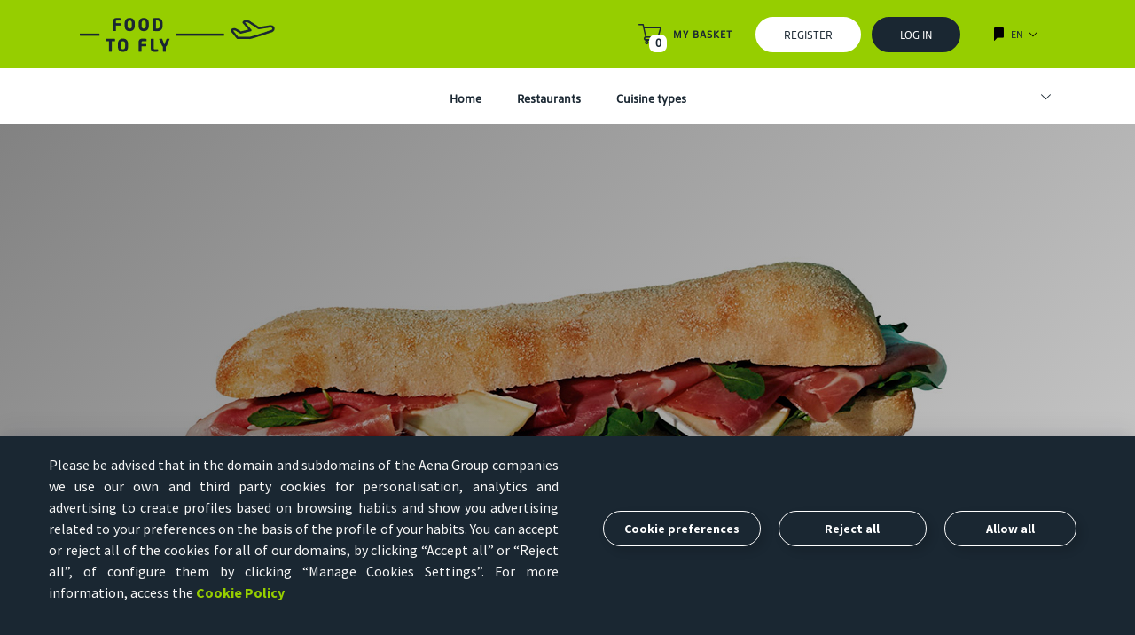

--- FILE ---
content_type: text/html;charset=UTF-8
request_url: https://foodtofly.aena.es/en/menu-deal/serrano-brie-menu-deal/p/Menu-SERRANO_BRIE-pepsi-ensalada-foodpansbcnt1pb-543456
body_size: 18463
content:
<!DOCTYPE html>
<html lang="en" xml:lang="en">
<head>
<meta http-equiv="Content-Type" content="text/html; charset=utf-8" />
<title>Serrano brie menu deal with 33cl Pepsi and green salad. | Food To Fly | Aena</title>


<link rel="canonical" href="https://foodtofly.aena.es/en/menu-deal/serrano-brie-menu-deal/p/Menu-SERRANO_BRIE-pepsi-ensalada-foodpansbcnt1pb-543456">
<link hreflang="en" rel="alternate" href="https://foodtofly.aena.es/en/menu-deal/serrano-brie-menu-deal/p/Menu-SERRANO_BRIE-pepsi-ensalada-foodpansbcnt1pb-543456">
<link hreflang="es" rel="alternate" href="https://foodtofly.aena.es/es/menus/menu-serrano-brie/p/Menu-SERRANO_BRIE-pepsi-ensalada-foodpansbcnt1pb-543456">
<link hreflang="x-default" rel="alternate" href="https://foodtofly.aena.es/es/menus/menu-serrano-brie/p/Menu-SERRANO_BRIE-pepsi-ensalada-foodpansbcnt1pb-543456">
<meta name="keywords">
<meta name="description" content="Order your Serrano brie menu deal with 33cl Pepsi and green salad. and take it ready when you arrive at the airport. Save your time!">
<meta name="robots" content="index,follow">
<meta http-equiv="X-UA-Compatible" content="IE=edge">
<meta name="viewport" content="width=device-width, initial-scale=1, user-scalable=no">
<meta name="format-detection" content="telephone=no">

<!-- eCookies -->
<!-- Poner arriba del todo en el head -->
<script type="text/javascript" src="/ruxitagentjs_ICA7NVfgqrux_10323250822043923.js" data-dtconfig="rid=RID_97835171|rpid=1833514962|domain=aena.es|reportUrl=/rb_ccv2-cust-c2yli-telefonic1-p1|uam=1|app=34d71c1158770acc|cuc=hiqmamyi|owasp=1|mel=100000|featureHash=ICA7NVfgqrux|dpvc=1|lastModification=1768579781112|tp=500,50,0|rdnt=1|uxrgce=1|srbbv=2|agentUri=/ruxitagentjs_ICA7NVfgqrux_10323250822043923.js"></script><link rel="stylesheet" href="https://cookiescdn.elixregtech.com/o/2/0/aena/estyle_min.css">
<link rel="stylesheet" href="https://cookiescdn.elixregtech.com/o/2/0/aena/client.css">
<script id="ecookies_init_min" data-gtm="1" data-denyallbtn="1" data-language="en"
		src="https://cookiescdn.elixregtech.com/o/2/0/aena/cookies_init_min.js?apiKey=eyJ0eXAiOiJKV1QiLCJhbGciOiJIUzI1NiJ9.eyJzdWIiOiI1YWE0NjY4ZC1iNTQ2LTQwNDUtYmM3OS1jNTRkNGE2YjI0NjMiLCJpYXQiOjE2NTgzMjg3NTUsIm5iZiI6MTY1ODMyODc1NSwianRpIjoiNDJkYTU1ZjAtNWZmOS00MTVmLWFhNzctN2U5M2NiZDg3MjgzIiwiZXhwIjoxODE2MDA4NzU1fQ.Dva7N_hoMgOgdHsWrfGeUY62QjhpbDpLb_8XWYf0cmQ&platformToken=eyJ0eXAiOiJKV1QiLCJhbGciOiJIUzI1NiJ9.[base64].XG81udNzhuMtgakDTaUBOoV9Rv9AVXKMcdoykTdO8wY&viewType=dropdownsView" type="text/javascript"></script>
<script src="https://cookiescdn.elixregtech.com/o/2/0/aena/cookies_min.js" type="text/javascript"></script>
<script src="https://cookiescdn.elixregtech.com/o/2/0/aena/cookies_extra_min.js" type="text/javascript"></script>
<script src="https://cookiescdn.elixregtech.com/o/2/0/aena/aenaCustomListener.js" type="text/javascript"></script>
<!-- fin eCookies -->

<!-- Optimize resource loading  -->
<link rel="preconnect" href="https://fonts.googleapis.com">
<link rel="preconnect" href="https://maxcdn.bootstrapcdn.com" crossorigin>
<link rel="preconnect" href="https://cookiescdn.elixregtech.com/o/2/0/aena/" crossorigin>


<link rel="dns-prefetch" href="https://ajax.googleapis.com">
<link rel="dns-prefetch" href="https://assets.adobedtm.com">

<link rel="preload" href="/_ui/shared/js/generatedVariables.js" as="script">
<!-- CSS Preload -->
	<link rel="preload" href="/wro/all_responsive.css" as="style">
	<link rel="preload" href="/wro/aena_responsive.css" as="style">
	<link rel="preload" href="/wro/addons_responsive.css" as="style">

	<!-- JS Preload -->
	<link rel="preload" href="https://maxcdn.bootstrapcdn.com/bootstrap/3.4.1/js/bootstrap.min.js" as="script">

	<link rel="preload" href="/wro/all_responsive.js" as="script">
	<link rel="preload" href="/wro/aena_responsive.js" as="script">
	<link rel="preload" href="/wro/addons_responsive.js" as="script">
<link integrity="sha512-rtPmIZdPY2KIYAZME4K1FtYaHTkKaxYVPuFkf+m2eRH/Z25W5gXznD9hWj7qgB1r5cZn4SkaM2/2eo1C5kbFvw==" crossorigin="anonymous" rel="preload" href="//fonts.googleapis.com/css?family=Open+Sans:400,300,300italic,400italic,600,600italic,700,700italic,800,800italic&display=swap" as="font" />


<link rel="preload" href="/_ui/responsive/common/js/grunticon.loader.js" as="script">
    <link rel="preload" href="/_ui/responsive/theme-aena/fonts/slick-fonts/slick.woff" as="font" type="font/woff2" crossorigin>
<link rel="preload"
                href="https://fonts.googleapis.com/css?family=Source+Sans+Pro:300,400,600,700&display=swap"
                as="style"
                onload="this.onload=null;this.rel='stylesheet'">
          <noscript>
            <link rel="stylesheet"
                  href="https://fonts.googleapis.com/css?family=Source+Sans+Pro:300,400,600,700&display=swap">
          </noscript>
    <link rel="preload" href="/_ui/responsive/theme-aena/fonts/aena-icons/Aena-Icons.woff?p5hyby" as="font" type="font/woff2" crossorigin>
<link rel="preload" href="/_ui/responsive/common/fontawesome/webfonts/fa-solid-900.woff2" as="font" type="font/woff2" crossorigin>


<!--BEGIN QUALTRICS WEBSITE FEEDBACK SNIPPET-->

<script type='text/javascript'>

(function(){var g=function(e,h,f,g){

this.get=function(a){for(var a=a+"=",c=document.cookie.split(";"),b=0,e=c.length;b<e;b++){for(var d=c[b];" "==d.charAt(0);)d=d.substring(1,d.length);if(0==d.indexOf(a))return d.substring(a.length,d.length)}return null};

this.set=function(a,c){var b="",b=new Date;b.setTime(b.getTime()+6048E5);b="; expires="+b.toGMTString();document.cookie=a+"="+c+b+"; path=/; "};

this.check=function(){var a=this.get(f);if(a)a=a.split(":");else if(100!=e)"v"==h&&(e=Math.random()>=e/100?0:100),a=[h,e,0],this.set(f,a.join(":"));else return!0;var c=a[1];if(100==c)return!0;switch(a[0]){case "v":return!1;case "r":return c=a[2]%Math.floor(100/c),a[2]++,this.set(f,a.join(":")),!c}return!0};

this.go=function(){if(this.check()){var a=document.createElement("script");a.type="text/javascript";a.src=g;document.body&&document.body.appendChild(a)}};

this.start=function(){var t=this;"complete"!==document.readyState?window.addEventListener?window.addEventListener("load",function(){t.go()},!1):window.attachEvent&&window.attachEvent("onload",function(){t.go()}):t.go()};};

try{(new g(100,"r","QSI_S_ZN_2tcjZ4h7J1WICW2","https://zn2tcjz4h7j1wicw2-aena.siteintercept.qualtrics.com/SIE/?Q_ZID=ZN_2tcjZ4h7J1WICW2")).start()}catch(i){}})();

</script><div id='ZN_2tcjZ4h7J1WICW2'><!--DO NOT REMOVE-CONTENTS PLACED HERE--></div>

<!--END WEBSITE FEEDBACK SNIPPET-->

<!-- JSON-LD markup generated by Google Structured Data Markup Wizard. -->
<script type="application/ld+json">
{
  "@context" : "http://schema.org",
  "@type" : "Product",
  "name" : "Serrano brie menu deal with 33cl Pepsi and green salad.",
  "image" : "https://foodtofly.aena.es/medias/foodpansbcnt1pb-543456-300Wx300H.jpeg?context=[base64]",
  "description" : "Choose your sandwich and turn it into a menu.",
  "url" : "https://foodtofly.aena.es/en/menu-deal/serrano-brie-menu-deal/p/Menu-SERRANO_BRIE-pepsi-ensalada-foodpansbcnt1pb-543456",
  "brand" : {
    "@type" : "Brand",
    "name" : "PANS&COMPANY - Floor 1 Gates B40-B42 and B44-B46",
    "logo" : "https://foodtofly.aena.es/medias/PYTOopYU.jpg?context=bWFzdGVyfGltYWdlc3wyMzY3MnxpbWFnZS9qcGVnfGFHSmpMMmhsTVM4NU1qUXdNekk0T0RrMk5UUXlMMUJaVkU5dmNGbFZMbXB3Wnd8N2VjYjhjYWYzNGE4NWUzNzQyZWNhZTRiY2VlYzI2YWUzMmMzZDI3ZDQ0YjY2MmNhOGJhZjkyZTVhNmQ2ZjBlYQ"
  },
  "offers" : {
    "@type" : "Offer",
    "priceCurrency": "EUR",
    "price" : "10.85"
  }
}
</script>
<script src="/_ui/shared/js/analyticsmediator.js"></script>
<!-- Definicion del datalayer -->
<script>
    var digitalData = {
        'platform': '',
        'brand': '',
        'section1': '',
        'section2': '',
        'section3': '',
        'section4': '',
        'section5': '',
        'section6': '',
        'language': 'en',
    }
    dataLayer=[digitalData];
</script><!-- Definicion del datalayer -->
<script src="https://assets.adobedtm.com/6eb21e90bc0f/ad9b7a0c0ec8/launch-eda486a1dda2.min.js" async></script>
<!-- Adobe Experience Platform Launch -->

<script>
		window.DebugLogs = -1 < document.cookie.indexOf("DebugLogs") ? !0 : !1;
        window.DigitalDebug = function(c, a) {
            try {
                if (styles = {
                    log: "background:#111;color:#eee;padding:2px;",
                    error: "background:red;color:#eee;padding:2px;",
                    tag: "background:#00ADDA;color:#fff;padding:2px;",
                    data: "background:#67CC8E;color:#fff;padding:2px;",
                    event: "background:#AE00F0;color:#fff;padding:2px;"
                },
                1 == window.DebugLogs || -1 < document.cookie.indexOf("DebugLogs")) {
                    var b = "undefined" != typeof a && null != styles[a] ? styles[a] : styles.log;
                    console.log("%c" + c, b)
                }
            } catch (d) {
                console.log(d)
            }
        }
        ;
        DigitalDebug("[CORE]: Debug cargado. DigitalChange v1.0 cargada - Init.", "log");
        window.digitalChange = function(c, a) {
            try {
                if (DigitalDebug("[DC]: Llamada a la funcion DigitalChange v1.0 - a.k.a 'DC'", "log"),
                window.DigitalChangeAbort = !1,
                "undefined" == typeof a && (DigitalDebug("[DC]: digitalData no esta definido, se abortara", "error"),
                window.DigitalChangeAbort = !0),
                "object" != typeof a && (DigitalDebug("[DC]: digitalData no es valido. Type x3d " + typeof a, "error"),
                window.DigitalChangeAbort = !0),
                1 == window.DigitalChangeAbort ? DigitalDebug("[DC]: Objeto digitalData - KO -. Abort tracking.", "error") : DigitalDebug("[DC]: Objeto digitalData - OK -", "tag"),
                "undefined" == typeof c || "view" != c && "event" != c)
                    DigitalDebug("[DC]: el parametro 'type' no es valido, se abortara.", "error");
                else {
                    DigitalDebug("[DC]: Parametro type es: " + c + " - OK -", "data");
                    var b = document.location.pathname;
                    "event" == c && 0 == window.DigitalChangeAbort ? (
                    window.adobeDataLayer = window.adobeDataLayer || [],
                    window.adobeDataLayer.push(a),
                    window.adobeDataLayer.push({
                        event: "sendDataAnalyticsEvent"
                    }),
                    DigitalDebug("[DC]: DataLayer push: sendDataAnalyticsEvent - Init tracking.", "event")) : "view" == c && 0 == window.DigitalChangeAbort ? (
                    window.adobeDataLayer = window.adobeDataLayer || [],
                    window.adobeDataLayer.push(a),
                    window.adobeDataLayer.push({
                        event: "sendPageView"
                    }),
                    DigitalDebug("[DC]: DataLayer push: sendPageView - Init tracking.", "event") ) : DigitalDebug("[DC]: digitalChange abortado. Fin funcion", "error")
                }
            } catch (d) {
                DigitalDebug(d)
            }
        }
        ;
	</script>

<link rel="shortcut icon" type="image/x-icon" media="all" href="/_ui/responsive/theme-aena/images/favico.svg" />
	<link rel="stylesheet" type="text/css" href="//fonts.googleapis.com/css?family=Open+Sans:400,300,300italic,400italic,600,600italic,700,700italic,800,800italic&display=swap" media="print" onload="this.media='all'; this.onload=null;"/>

<link rel="stylesheet" type="text/css" href="https://usuarios.aena.es/raas/gigya-raas.min.css" media="print" onload="this.media='all'; this.onload=null;"/>
<link rel="stylesheet" type="text/css" media="all" href="/wro/all_responsive.css" />
		<link rel="stylesheet" type="text/css" media="all" href="/wro/aena_responsive.css" />
		<link rel="stylesheet" type="text/css" media="all" href="/wro/addons_responsive.css" media="print" onload="this.media='all'; this.onload=null;" />
	<script>
		if (/trident/ig.test(window.navigator.userAgent)) {
			document
					.write("\t\t<link rel=\"stylesheet\" type=\"text/css\" media=\"all\" href=\"/_ui/responsive/common/css/ie-fixes.css\"/>\n");
		}
	</script>
<!-- JSON-LD markup generated by Google Structured Data Markup Wizard. -->
<script type="application/ld+json">
{
  "@context" : "http://schema.org",
  "@type" : "Product",
  "name" : "Serrano brie menu deal with 33cl Pepsi and green salad.",
  "image" : "https://foodtofly.aena.es/medias/foodpansbcnt1pb-543456-300Wx300H.jpeg?context=[base64]",
  "description" : "Choose your sandwich and turn it into a menu.",
  "url" : "https://foodtofly.aena.es/en/menu-deal/serrano-brie-menu-deal/p/Menu-SERRANO_BRIE-pepsi-ensalada-foodpansbcnt1pb-543456",
  "brand" : {
    "@type" : "Brand",
    "name" : "PANS&COMPANY - Floor 1 Gates B40-B42 and B44-B46",
    "logo" : "https://foodtofly.aena.es/medias/PYTOopYU.jpg?context=bWFzdGVyfGltYWdlc3wyMzY3MnxpbWFnZS9qcGVnfGFHSmpMMmhsTVM4NU1qUXdNekk0T0RrMk5UUXlMMUJaVkU5dmNGbFZMbXB3Wnd8N2VjYjhjYWYzNGE4NWUzNzQyZWNhZTRiY2VlYzI2YWUzMmMzZDI3ZDQ0YjY2MmNhOGJhZjkyZTVhNmQ2ZjBlYQ"
  },
  "offers" : {
    "@type" : "Offer",
    "priceCurrency": "EUR",
    "price" : "10.85"
  }
}
</script>
<script src="/_ui/shared/js/analyticsmediator.js"></script>
<!-- Definicion del datalayer -->
<script>
    var digitalData = {
        'platform': '',
        'brand': '',
        'section1': '',
        'section2': '',
        'section3': '',
        'section4': '',
        'section5': '',
        'section6': '',
        'language': 'en',
    }
    dataLayer=[digitalData];
</script><!-- Definicion del datalayer -->
<script src="https://assets.adobedtm.com/6eb21e90bc0f/ad9b7a0c0ec8/launch-eda486a1dda2.min.js" async></script>
<!-- Adobe Experience Platform Launch -->

<script>
		window.DebugLogs = -1 < document.cookie.indexOf("DebugLogs") ? !0 : !1;
        window.DigitalDebug = function(c, a) {
            try {
                if (styles = {
                    log: "background:#111;color:#eee;padding:2px;",
                    error: "background:red;color:#eee;padding:2px;",
                    tag: "background:#00ADDA;color:#fff;padding:2px;",
                    data: "background:#67CC8E;color:#fff;padding:2px;",
                    event: "background:#AE00F0;color:#fff;padding:2px;"
                },
                1 == window.DebugLogs || -1 < document.cookie.indexOf("DebugLogs")) {
                    var b = "undefined" != typeof a && null != styles[a] ? styles[a] : styles.log;
                    console.log("%c" + c, b)
                }
            } catch (d) {
                console.log(d)
            }
        }
        ;
        DigitalDebug("[CORE]: Debug cargado. DigitalChange v1.0 cargada - Init.", "log");
        window.digitalChange = function(c, a) {
            try {
                if (DigitalDebug("[DC]: Llamada a la funcion DigitalChange v1.0 - a.k.a 'DC'", "log"),
                window.DigitalChangeAbort = !1,
                "undefined" == typeof a && (DigitalDebug("[DC]: digitalData no esta definido, se abortara", "error"),
                window.DigitalChangeAbort = !0),
                "object" != typeof a && (DigitalDebug("[DC]: digitalData no es valido. Type x3d " + typeof a, "error"),
                window.DigitalChangeAbort = !0),
                1 == window.DigitalChangeAbort ? DigitalDebug("[DC]: Objeto digitalData - KO -. Abort tracking.", "error") : DigitalDebug("[DC]: Objeto digitalData - OK -", "tag"),
                "undefined" == typeof c || "view" != c && "event" != c)
                    DigitalDebug("[DC]: el parametro 'type' no es valido, se abortara.", "error");
                else {
                    DigitalDebug("[DC]: Parametro type es: " + c + " - OK -", "data");
                    var b = document.location.pathname;
                    "event" == c && 0 == window.DigitalChangeAbort ? (
                    window.adobeDataLayer = window.adobeDataLayer || [],
                    window.adobeDataLayer.push(a),
                    window.adobeDataLayer.push({
                        event: "sendDataAnalyticsEvent"
                    }),
                    DigitalDebug("[DC]: DataLayer push: sendDataAnalyticsEvent - Init tracking.", "event")) : "view" == c && 0 == window.DigitalChangeAbort ? (
                    window.adobeDataLayer = window.adobeDataLayer || [],
                    window.adobeDataLayer.push(a),
                    window.adobeDataLayer.push({
                        event: "sendPageView"
                    }),
                    DigitalDebug("[DC]: DataLayer push: sendPageView - Init tracking.", "event") ) : DigitalDebug("[DC]: digitalChange abortado. Fin funcion", "error")
                }
            } catch (d) {
                DigitalDebug(d)
            }
        }
        ;
	</script>

<script src="/_ui/responsive/common/js/grunticon.loader.js"></script>
<meta name="google-site-verification" content="PDi5URmmYAoFxfkvfUz8tCqfBhT8yEkYU7y-nGLfvXw" />
</head>

<body class="page-productDetails pageType-ProductPage template-pages-product-productLayout2Page  smartedit-page-uid-productDetails smartedit-page-uuid-eyJpdGVtSWQiOiJwcm9kdWN0RGV0YWlscyIsImNhdGFsb2dJZCI6ImZvb2RUb0ZseUNvbnRlbnRDYXRhbG9nIiwiY2F0YWxvZ1ZlcnNpb24iOiJPbmxpbmUifQ== smartedit-catalog-version-uuid-foodToFlyContentCatalog/Online  language-en">

    <input type="hidden" id="platformAdobe" value=""/>
<input type="hidden" id="brandAdobe" value=""/>
<input type="hidden" id="section1Adobe" value=""/>
<input type="hidden" id="section2Adobe" value=""/>
<input type="hidden" id="section3Adobe" value=""/>
<input type="hidden" id="section4Adobe" value=""/>
<input type="hidden" id="section5Adobe" value=""/>
<input type="hidden" id="section6Adobe" value=""/>
<input type="hidden" id="languageAdobe" value="en"/>
<p id="cid" class="hidden"></p>
        <p id="aenaUID" class="hidden"></p>

        <p id="aenaDomainName" class="hidden"></p>

        <header class="f2f-header js-mainHeader">
                <div class="yCmsContentSlot">
</div><input type="hidden" id="uUid" name="uUid" value="Lxg6TmRJOvPzd/dF7aUCNjzT5+9uTSZtREdY3gqF/Mg=" />







<div class="modal fade" id="airporSelectorPopup" tabindex="-1" role="dialog" aria-hidden="true">
    <div class="modal-dialog aeropuerto-selector" role="document">
        <div class="modal-content">
            <div class="modal-header">
                <button type="button" class="close" data-dismiss="modal" aria-label="Close">
                    <span aria-hidden="true" class="icn icn-close cerrar-popup"></span>
                </button>
                <div class="title">
                    <p class="desktop">Select Airport and Terminal</p>
                    <p class="mobile">Where do you want to shop?</p>
                </div>
            </div>
            <div class="modal-body">
                <div class="popup-airport-selector">
                    <div class="container">
                        <div class="container_selector">
                            <div class="terminal hidden-mobile">
                                <span class="terminal__icon icn icn-search"></span>
                                <select name="airportsPopup" id="airportsPopup" title="Select the desired airport">
                                    <option value="" disabled selected>Choose airport and terminal</option>
                                    
                                        <option value="MAD-T4" data-airport="MAD">Adolfo Suárez Madrid-Barajas-T4</option>
                                    
                                        <option value="FUE-T1" data-airport="FUE">Fuerteventura-T1</option>
                                    
                                        <option value="IBZ-T1" data-airport="IBZ">Ibiza-T1</option>
                                    
                                        <option value="BCN-T1" data-airport="BCN">Josep Tarradellas Barcelona-El Prat-T1</option>
                                    
                                        <option value="AGP-T1" data-airport="AGP">Málaga-Costa del Sol-T</option>
                                    
                                </select>
                                <i class="style-pointer-none"></i>
                            </div>
                            <div class="enlace">
                                <a id="selectTerminalPopup" class="button selectTerminalPopup-atm adobe-analytic-event"
                                    data-analytics-category="aeropuerto y terminal"
                                    data-analytics-action="click"
                                    data-analytics-label="">
                                    Go
                                </a>
                            </div>
                        </div>
                        <div class="aviso" data-target="#anticipationOrderInfoPopup" data-toggle="modal" tabindex="0">
                            <div class="aviso__icon">
                                <span class="aviso__icon__icono icon-bolsa-regalo span-pointer"></span>
                                <div class="aviso__icon__icono__circle">
                                    <span class="aviso__icon__icono__circle__txt span-pointer">
                                        H24
                                    </span>
                                </div>
                            </div>
                            <div class="aviso__text">
                                <p class="aviso__text__title">
                                    Orders 24 hours in advance
                                </p>
                                <p class="aviso__text__subtitle">
                                    Orders must be placed at least 24 hours before your flight
                                </p>
                            </div>
                        </div>
                    </div>
                </div>
            </div>
        </div>
    </div>
</div>










<div class="modal fade anticipation-order-info-popup" id="noTerminalSelectedPopup" tabindex="-1" role="dialog"
     aria-hidden="true">

    <div class="modal-dialog not_selected__terminal" role="document">
        <div class="modal-content">
            <div class="modal-header">
                <button type="button" class="close" data-dismiss="modal" aria-label="Close">
                    <span aria-hidden="true" class="icn icn-close cerrar-popup"></span>
                </button>
                    <div class="title">
                        <p class="desktop">Please select an airport and terminal</p>
                    </div>
                <div class="subtitle">
                    <p>We need you to select an airport and terminal in order to offer you the best possible experience.</p>
                </div>
            </div>

        </div>
    </div>
</div>

<div class="container">
    <nav class="navigation navigation--top" id="topNavigation">
        <div class="header-images">
            <div class="nav__left js-site-logo">
                <div class="yCmsComponent yComponentWrapper">
<div class="banner__component simple-banner adobe-analytic-event"
			data-analytics-category="header"
			data-analytics-action="click"
			data-analytics-label="logo">
	<a href="/en/" 
				tabindex="0">
				<img alt="Food To Fly" src="/medias/aena-food2fly-bg-verde.png?context=[base64]" />
			</a>
		</div></div></div>
        </div>
        <div class="header-links">
            <div class="nav__right">
                <ul class="nav__links nav__links--account">
                    <li class="yCmsContentSlot miniCartSlot componentContainer mobile__nav__row--table">
<div class="menu-entry" data-analytics-category="f2f" data-analytics-action="cesta" data-analytics-label="header">
                            <div class="menu-icon">
                                <div class="yCmsComponent mobile__nav__row--table-cell">
<a href="/en/cart"
   class="mini-cart-link js-mini-cart-link adobe-analytic-event"
   data-analytics-category="header"
   data-analytics-action="click"
   data-analytics-label="carrito"
   data-mini-cart-url="/en/cart/rollover/MiniCart"
   data-mini-cart-refresh-url="/en/cart/miniCart/SUBTOTAL"
   data-mini-cart-name="Cart"
   data-mini-cart-empty-name="Empty Cart"
   data-mini-cart-items-text="Items"
>
    <div class="mini-cart-container">
        <div class="icn icn-my-account-cart"></div>
        <div class="mini-cart-count js-mini-cart-count">
				<span class="nav-items-total">
                        0</span>
            </div>
        </div>
    <div class="link-text">
    	<p class="p_menu_icon">
        	My basket</p>
    </div>
</a>
<div class="mini-cart-container js-mini-cart-container"></div>
</div></div>
                            <!-- Enlace movido al minicartcomponent.tag -->
                            <!-- <a href="/en/cart" class="link-text" >
                                <p class="p_menu_icon">
                                    Basket</p>
                            </a>  -->
                        </div>
                    </li><li class="nav__button-user">
                            <a href="/en/register" class="c-button c-button--user c-button--register adobe-analytic-event"
                               data-analytics-category="header"
                               data-analytics-action="click"
                               data-analytics-label="acceso area cliente">
                                Register</a>
                        </li>
                        <li class="nav__button-user">
                            <a class="c-button c-button--user c-button--session div-gigya-login adobe-analytic-event"
                               data-analytics-category="header"
                               data-analytics-action="click"
                               data-analytics-label="acceso area cliente">
                                Log In</a>
                        </li>
                    <li class="language-selector-slot">
                        <div class="header-languages-wrapper menu-entry adobe-analytic-event"
				data-analytics-category="header"
				data-analytics-action="click"
				data-analytics-label="selector idioma">
				<button type="button" class="no-button show-hide-language" aria-label="Show/hide language selection" >
					<em class="icon icon-language icon-Destinos-grande-T"></em>
					<em class="icon icon-close icon-Cerrar_ICO_JJ"></em>
				</button>
            <div class="header-languages__form">
					<div class="header-language__inner">
										<span class="header-language__icon-one icn icn-lang-solid"></span>
										<p class="header-language-text show-hide-language link-text">en</p>
										<span class="header-language__icon-two icn icn-chevron-bottom"></span>
									</div>
								<form id="lang-form" action="/en/_s/language" method="post"><div class="language-form-group">
								<span class="control-label sr-only">text.language</span>
								<input id="lang-selector" type="hidden" name="code" value="en">
								<div class="header-language-options">
									<p class="header__top__nav__links__item__lang__box__lang__select">Choose language</p>
									<ul class="options-list">
										<li>
															<button type="submit" class="language-gtm no-button selected btn-block text-left adobe-analytic-event" data-lang="en" tabindex="0" data-name="en"
																data-analytics-category="idioma"
																data-analytics-action="elegir idioma"
																data-analytics-label="en">
																<span class="icn icn-chevron-left"></span>English</button>
														</li>
													<li>
															<button type="submit" class="language-gtm no-button btn-block text-left adobe-analytic-event" data-lang="es" tabindex="0" data-name="es"
																data-analytics-category="idioma"
																data-analytics-action="elegir idioma"
																data-analytics-label="es">
																<span class="icn icn-chevron-left"></span>Español</button>
														</li>
													</ul>						
									
								</div>
							</div>
						<div>
<input type="hidden" name="CSRFToken" value="ZK2Trkfq1GsV8noTusCkvi18aN5SY5ks-vElao6qvaB3sFhqUc6qm3CI51o4xUIjj-2QhxhERbw3Ba4Bm8ZHXr_O2JRBgW5S" />
</div></form></div>
			</div>	</li>
                    <li class="header__top__nav__links__item close-menu" style="display: none">
                        <div class="header__top__nav__close-wrapper">
                            <button class="header__top__nav__close js-menu-close">
                                <span class="sr-only">Cerrar menÃº</span>
                                <span class="icn icn-close"></span>
                            </button>
                        </div>
                    </li>
                </ul>
            </div>
        </div>
    </nav>
</div>

<div class="header__bottom js-toogle-navigation">
    <div class="header__bottom__item-wrap">
        <a class="header__bottom__item  adobe-analytic-event"
           data-analytics-category="header"
           data-analytics-action="click"
           data-analytics-label="logo"
           href="/en/">
            <div class="header__bottom__item__box">
                <i class="header__bottom__item__box__icon icn icn-home"></i>
                <p class="header__bottom__item__box__text">
                    Home</p>
            </div>
        </a>
    </div>
        
    <div class="header__bottom__item-wrap">
        <div class="yCmsContentSlot miniCartSlot componentContainer mobile__nav__row--table">
<div class="menu-entry" data-analytics-category="f2f" data-analytics-action="cesta" data-analytics-label="header">
                <div class="menu-icon">
                    <div class="yCmsComponent mobile__nav__row--table-cell">
<a href="/en/cart"
   class="mini-cart-link js-mini-cart-link adobe-analytic-event"
   data-analytics-category="header"
   data-analytics-action="click"
   data-analytics-label="carrito"
   data-mini-cart-url="/en/cart/rollover/MiniCart"
   data-mini-cart-refresh-url="/en/cart/miniCart/SUBTOTAL"
   data-mini-cart-name="Cart"
   data-mini-cart-empty-name="Empty Cart"
   data-mini-cart-items-text="Items"
>
    <div class="mini-cart-container">
        <div class="icn icn-my-account-cart"></div>
        <div class="mini-cart-count js-mini-cart-count">
				<span class="nav-items-total">
                        0</span>
            </div>
        </div>
    <div class="link-text">
    	<p class="p_menu_icon">
        	My basket</p>
    </div>
</a>
<div class="mini-cart-container js-mini-cart-container"></div>
</div></div>
            </div>
        </div></div>
    <div class="header__bottom__item-wrap">
        <a class="header__bottom__item adobe-analytic-event"
                data-analytics-category="header"
                data-analytics-action="click"
                data-analytics-label="buscar"
                
                    data-toggle="modal"
                    data-target="#airporSelectorPopup"
                
                href="#!">
                <div class="header__bottom__item__box">
                    <i class="header__bottom__item__box__icon icn icn-search"></i>
                    <p class="header__bottom__item__box__text">
                        Search</p>
                </div>
             </a>
    </div>
    <div class="header__bottom__item-wrap"
             data-toggle="modal"
             data-target="#vipServiceLoginFormModal"
             data-analytics-category="s2f"
             data-analytics-action="mi cuenta"
             data-analytics-label="header">

            <a class="header__bottom__item  adobe-analytic-event div-gigya-login"
               data-analytics-category="header"
               data-analytics-action="click"
               data-analytics-label="acceso area cliente">
                <div class="header__bottom__item__box">
                    <i class="header__bottom__item__box__icon icn icn-user-solid"></i>
                    <p class="header__bottom__item__box__text">
                        Enter</p>
                </div>
            </a>
        </div>

<div class="header__bottom__item-wrap">
        <a class="header__bottom__item js-analytic-event" data-control-collapse-menu="menu-mobile"
           data-analytics-category="header" data-analytics-event="clickHeader" data-analytics-action="click" data-analytics-label="menu">
            <div class="header__bottom__item__box">
                <i class="header__bottom__item__box__icon icn icn-hamburger"></i>
                <p class="header__bottom__item__box__text">
                    Menú</p>
            </div>
        </a>
    </div>
    </div>
<div class="header__bottom__menu" data-content-collapse-menu="menu-mobile">
   
    <div class="header__bottom__menu__wrapper">
        <div class="header__bottom__menu__body">
            <div class="header__bottom__menu__item adobe-analytic-event"
                 data-analytics-category="header"
                 data-analytics-action="click"
                 data-analytics-label="logo">
                <a class="header__bottom__menu__item__list" href="/en/">
                    <p class="header__bottom__menu__item__list__txt">
                        Home</p>
                </a>
            </div>
            <div class="header__bottom__menu__item adobe-analytic-event"
                 data-analytics-category="header"
                 data-analytics-action="click"
                 data-analytics-label="mi cesta">
                <a class="header__bottom__menu__item__list" href="/en/cart">
                    <p class="header__bottom__menu__item__list__txt">
                        My basket</p>
                </a>
            </div>
            <div class="header-menu js-header-menu navigation-component" data-title="">
		<div class="container">
			<nav class="header-menu__child-wrap  ">
				<ul class="c-navigation">
					<li class="c-navigation__item">
								<a
												href="/en/"
												class="c-navigation__link HomeLink adobe-analytic-event"
												data-analytics-category="main menu"
												data-analytics-action="click"
												data-analytics-label="inicio"
												
										>
											Home</a>
									</li>
						<li class="c-navigation__item">
								<a
												href="#!"
												class="c-navigation__link RestaurantsLink adobe-analytic-event"
												data-analytics-category="main menu"
												data-analytics-action="click"
												data-analytics-label="restaurantes"
												
													data-toggle="modal"
													data-target="#airporSelectorPopup"
												
										>
											Restaurants</a>
									</li>
						<li class="c-navigation__item">
								<a
												href="#!"
												class="c-navigation__link CuisineTypeLink adobe-analytic-event"
												data-analytics-category="main menu"
												data-analytics-action="click"
												data-analytics-label="tipos de cocina"
												
													data-toggle="modal"
													data-target="#airporSelectorPopup"
												
										>
											Cuisine types</a>
									</li>
						</ul>
				<a
							href="#!"
							class="header-menu__select"
							data-toggle="modal"
							data-target="#airporSelectorPopup"
							title="Select the desired airport and terminal">
						<span>&nbsp;</span>
						<span class="icn icn-chevron-bottom"></span>
					</a>
				</nav>
		</div>
	</div>

	<div class="header__bottom__menu__item-wrap">

	<div class="header__bottom__menu__item">
		<a href="#!" class="header__bottom__menu__item__list" data-toggle="modal" data-target="#airporSelectorPopup">
			<p class="header__bottom__menu__item__list__txt js-analytic-event">
				Airports</p>
		</a>
	</div>

	<div class="header__bottom__menu__item adobe-analytic-event"
							 data-analytics-category="main menu"
							 data-analytics-action="click"
							 data-analytics-label="restaurantes"
						>
							<a
									href="#!"
									class="header__bottom__menu__item__list"
									
										data-toggle="modal"
										data-target="#airporSelectorPopup"
									
							>
								<p class="header__bottom__menu__item__list__txt js-analytic-event">
										Restaurants</p>
							</a>
						</div>
					<div class="header__bottom__menu__item adobe-analytic-event"
							 data-analytics-category="main menu"
							 data-analytics-action="click"
							 data-analytics-label="tipos de cocina"
						>
							<a
									href="#!"
									class="header__bottom__menu__item__list"
									
										data-toggle="modal"
										data-target="#airporSelectorPopup"
									
							>
								<p class="header__bottom__menu__item__list__txt js-analytic-event">
										Cuisine types</p>
							</a>
						</div>
					</div>
</div>


        <div class="header__bottom__menu__footer">
                <div class="header__bottom__menu__button-user">
                    <a href="/en/register" class="c-button c-button--user-mobile c-button--register-mobile">Register</a>
                </div>
                <div class="header__bottom__menu__button-user">
                    <a href="javascript:void(0)" class="c-button c-button--user-mobile c-button--session-mobile div-gigya-login">Log In</a>
                </div>
            </div>
        </div>

</div>
<div class="yCmsContentSlot container-fluid">
</div><script src="//assets.adobedtm.com/6eb21e90bc0f/ad9b7a0c0ec8/launch-eda486a1dda2.min.js" async></script>
                </header>
        <main data-currency-iso-code="EUR">
            <a id="skip-to-content"></a>

            <div class="main__inner-wrapper">
                <div class="yCmsContentSlot">
<div class="yCmsComponent">
<div class="header-menu js-header-menu navigation-component" data-title="">
		<div class="container">
			<nav class="header-menu__child-wrap  ">
				<ul class="c-navigation">
					<li class="c-navigation__item">
								<a
												href="/en/"
												class="c-navigation__link HomeLink adobe-analytic-event"
												data-analytics-category="main menu"
												data-analytics-action="click"
												data-analytics-label="inicio"
												
										>
											Home</a>
									</li>
						<li class="c-navigation__item">
								<a
												href="#!"
												class="c-navigation__link RestaurantsLink adobe-analytic-event"
												data-analytics-category="main menu"
												data-analytics-action="click"
												data-analytics-label="restaurantes"
												
													data-toggle="modal"
													data-target="#airporSelectorPopup"
												
										>
											Restaurants</a>
									</li>
						<li class="c-navigation__item">
								<a
												href="#!"
												class="c-navigation__link CuisineTypeLink adobe-analytic-event"
												data-analytics-category="main menu"
												data-analytics-action="click"
												data-analytics-label="tipos de cocina"
												
													data-toggle="modal"
													data-target="#airporSelectorPopup"
												
										>
											Cuisine types</a>
									</li>
						</ul>
				<a
							href="#!"
							class="header-menu__select"
							data-toggle="modal"
							data-target="#airporSelectorPopup"
							title="Select the desired airport and terminal">
						<span>&nbsp;</span>
						<span class="icn icn-chevron-bottom"></span>
					</a>
				</nav>
		</div>
	</div>

	<div class="header__bottom__menu__item-wrap">

	<div class="header__bottom__menu__item">
		<a href="#!" class="header__bottom__menu__item__list" data-toggle="modal" data-target="#airporSelectorPopup">
			<p class="header__bottom__menu__item__list__txt js-analytic-event">
				Airports</p>
		</a>
	</div>

	<div class="header__bottom__menu__item adobe-analytic-event"
							 data-analytics-category="main menu"
							 data-analytics-action="click"
							 data-analytics-label="restaurantes"
						>
							<a
									href="#!"
									class="header__bottom__menu__item__list"
									
										data-toggle="modal"
										data-target="#airporSelectorPopup"
									
							>
								<p class="header__bottom__menu__item__list__txt js-analytic-event">
										Restaurants</p>
							</a>
						</div>
					<div class="header__bottom__menu__item adobe-analytic-event"
							 data-analytics-category="main menu"
							 data-analytics-action="click"
							 data-analytics-label="tipos de cocina"
						>
							<a
									href="#!"
									class="header__bottom__menu__item__list"
									
										data-toggle="modal"
										data-target="#airporSelectorPopup"
									
							>
								<p class="header__bottom__menu__item__list__txt js-analytic-event">
										Cuisine types</p>
							</a>
						</div>
					</div>
</div></div><div class="" data-purchasable="true">
        <div class="product-main-info">
        	<span class="code hide">Menu-SERRANO_BRIE-pepsi-ensalada-foodpansbcnt1pb-543456</span>
            <div class="slider-home-principal pdp">
    <div class="c-image-full">
                <figure class="c-image-full__image">
                    <img
                        class="product__image"
                        src="/medias/foodpansbcnt1pb-543456.jpg?context=[base64]"
                        alt="Menu-SERRANO_BRIE-pepsi-ensalada-foodpansbcnt1pb-543456"
                        loading="lazy"/>
                </figure>
                <div class="c-image-full__container container">
                    <div class="c-image-full__discount">
                        <div class="bundle">
	</div>
</div>
                    </div>
            </div>
        <div class="aena-page-title">
     </div>
        <div class="header-grid">
            <span class="title">PANS&COMPANY - Floor 1 Gates B40-B42 and B44-B46</span>
                </div>
    </div>
<div class="product-informations">
                <div class="product-details">
	<div class="product__details__price">
		<h1 class="name align-justify">Serrano brie menu deal with 33cl Pepsi and green salad.</h1>
		<p class="price">
							€10.85</p>
					</div>
	<div class="description">Choose your sandwich and turn it into a menu.</div>
	<div class="icons">
		<div class="preparation-time">
        <span class="icn icn-hourglass" aria-hidden="true"></span>
            <span class="time food">5 min</span>
        </div>
</div>
	<div class="c-alergens">
               </div>
       </div>

<div class="yCmsContentSlot page-details-variants-select">
<div class="yCmsComponent yComponentWrapper page-details-variants-select-component">
<div class="variant-section">
            <div class="variant-selector">
                <div class=" clearfix">
                        <div class="variant-name-complement">Select your drink</div>
                                <ul class="variant-list">
                                            <li class="product__variant__list ">
                                                    <a href="/en/menu-deal/serrano-brie-menu-deal/p/Menu-SERRANO_BRIE-agua_sin_gas-ensalada-foodpansbcnt1pb-543456" name="/en/menu-deal/serrano-brie-menu-deal/p/Menu-SERRANO_BRIE-agua_sin_gas-ensalada-foodpansbcnt1pb-543456">
                                                                <div class="c-select-product">
                                                                    <div class="c-select-product__inner-image">
                                                                        <div class="c-select-product__image swatchVariant foodpansbcnt1pb variantCategory-image "
                                                                             style="background-image: url(/medias/foodpansbcnt1pb-530194.jpg?context=[base64])"></div>
                                                                    </div>
                                                                    <div class="c-select-product__inner-name">
                                                                        <div class="c-select-product__name">AGUA SIN GAS 50CL</div>
                                                                    </div>
                                                                    <div class="c-select-product__inner-radio">
                                                                        <div class='c-radio-fake '></div>
                                                                    </div>
                                                                </div>
                                                            </a>
                                                        </li>
                                                <li class="product__variant__list selected">
                                                    <a href="/en/menu-deal/serrano-brie-menu-deal/p/Menu-SERRANO_BRIE-pepsi-ensalada-foodpansbcnt1pb-543456" name="/en/menu-deal/serrano-brie-menu-deal/p/Menu-SERRANO_BRIE-pepsi-ensalada-foodpansbcnt1pb-543456">
                                                                <div class="c-select-product">
                                                                    <div class="c-select-product__inner-image">
                                                                        <div class="c-select-product__image swatchVariant foodpansbcnt1pb variantCategory-image img-selected"
                                                                             style="background-image: url(/medias/foodpansbcnt1pb-537026.jpg?context=[base64])"></div>
                                                                    </div>
                                                                    <div class="c-select-product__inner-name">
                                                                        <div class="c-select-product__name">PEPSI 50CL</div>
                                                                    </div>
                                                                    <div class="c-select-product__inner-radio">
                                                                        <div class='c-radio-fake checked'></div>
                                                                    </div>
                                                                </div>
                                                            </a>
                                                        </li>
                                                <li class="product__variant__list ">
                                                    <a href="/en/menu-deal/serrano-brie-menu-deal/p/Menu-SERRANO_BRIE-pepsi_max-ensalada-foodpansbcnt1pb-543456" name="/en/menu-deal/serrano-brie-menu-deal/p/Menu-SERRANO_BRIE-pepsi_max-ensalada-foodpansbcnt1pb-543456">
                                                                <div class="c-select-product">
                                                                    <div class="c-select-product__inner-image">
                                                                        <div class="c-select-product__image swatchVariant foodpansbcnt1pb variantCategory-image "
                                                                             style="background-image: url(/medias/foodpansbcnt1pb-536996.jpg?context=[base64])"></div>
                                                                    </div>
                                                                    <div class="c-select-product__inner-name">
                                                                        <div class="c-select-product__name">PEPSI MAX 50CL</div>
                                                                    </div>
                                                                    <div class="c-select-product__inner-radio">
                                                                        <div class='c-radio-fake '></div>
                                                                    </div>
                                                                </div>
                                                            </a>
                                                        </li>
                                                <li class="product__variant__list ">
                                                    <a href="/en/menu-deal/serrano-brie-menu-deal/p/Menu-SERRANO_BRIE-kas_naranja-ensalada-foodpansbcnt1pb-543456" name="/en/menu-deal/serrano-brie-menu-deal/p/Menu-SERRANO_BRIE-kas_naranja-ensalada-foodpansbcnt1pb-543456">
                                                                <div class="c-select-product">
                                                                    <div class="c-select-product__inner-image">
                                                                        <div class="c-select-product__image swatchVariant foodpansbcnt1pb variantCategory-image "
                                                                             style="background-image: url(/medias/foodpansbcnt1pb-537027.jpg?context=[base64])"></div>
                                                                    </div>
                                                                    <div class="c-select-product__inner-name">
                                                                        <div class="c-select-product__name">KAS NARANJA 50CL</div>
                                                                    </div>
                                                                    <div class="c-select-product__inner-radio">
                                                                        <div class='c-radio-fake '></div>
                                                                    </div>
                                                                </div>
                                                            </a>
                                                        </li>
                                                <li class="product__variant__list ">
                                                    <a href="/en/menu-deal/serrano-brie-menu-deal/p/Menu-SERRANO_BRIE-7up-ensalada-foodpansbcnt1pb-543456" name="/en/menu-deal/serrano-brie-menu-deal/p/Menu-SERRANO_BRIE-7up-ensalada-foodpansbcnt1pb-543456">
                                                                <div class="c-select-product">
                                                                    <div class="c-select-product__inner-image">
                                                                        <div class="c-select-product__image swatchVariant foodpansbcnt1pb variantCategory-image "
                                                                             style="background-image: url(/medias/foodpansbcnt1pb-537029.jpg?context=[base64])"></div>
                                                                    </div>
                                                                    <div class="c-select-product__inner-name">
                                                                        <div class="c-select-product__name">7 UP 50CL</div>
                                                                    </div>
                                                                    <div class="c-select-product__inner-radio">
                                                                        <div class='c-radio-fake '></div>
                                                                    </div>
                                                                </div>
                                                            </a>
                                                        </li>
                                                <li class="product__variant__list ">
                                                    <a href="/en/menu-deal/serrano-brie-menu-deal/p/Menu-SERRANO_BRIE-lipton-ensalada-foodpansbcnt1pb-543456" name="/en/menu-deal/serrano-brie-menu-deal/p/Menu-SERRANO_BRIE-lipton-ensalada-foodpansbcnt1pb-543456">
                                                                <div class="c-select-product">
                                                                    <div class="c-select-product__inner-image">
                                                                        <div class="c-select-product__image swatchVariant foodpansbcnt1pb variantCategory-image "
                                                                             style="background-image: url(/medias/foodpansbcnt1pb-537001.jpg?context=[base64])"></div>
                                                                    </div>
                                                                    <div class="c-select-product__inner-name">
                                                                        <div class="c-select-product__name">LIPTON 50CL</div>
                                                                    </div>
                                                                    <div class="c-select-product__inner-radio">
                                                                        <div class='c-radio-fake '></div>
                                                                    </div>
                                                                </div>
                                                            </a>
                                                        </li>
                                                <li class="product__variant__list ">
                                                    <a href="/en/menu-deal/serrano-brie-menu-deal/p/Menu-SERRANO_BRIE-aquarade_limon-ensalada-foodpansbcnt1pb-543456" name="/en/menu-deal/serrano-brie-menu-deal/p/Menu-SERRANO_BRIE-aquarade_limon-ensalada-foodpansbcnt1pb-543456">
                                                                <div class="c-select-product">
                                                                    <div class="c-select-product__inner-image">
                                                                        <div class="c-select-product__image swatchVariant foodpansbcnt1pb variantCategory-image "
                                                                             style="background-image: url(/medias/foodpansbcnt1pb-537030.jpg?context=[base64])"></div>
                                                                    </div>
                                                                    <div class="c-select-product__inner-name">
                                                                        <div class="c-select-product__name">AQUARADE LIMÓN 50CL</div>
                                                                    </div>
                                                                    <div class="c-select-product__inner-radio">
                                                                        <div class='c-radio-fake '></div>
                                                                    </div>
                                                                </div>
                                                            </a>
                                                        </li>
                                                <li class="product__variant__list ">
                                                    <a href="/en/menu-deal/serrano-brie-menu-deal/p/Menu-SERRANO_BRIE-cerveza_damm_lemon-ensalada-foodpansbcnt1pb-543456" name="/en/menu-deal/serrano-brie-menu-deal/p/Menu-SERRANO_BRIE-cerveza_damm_lemon-ensalada-foodpansbcnt1pb-543456">
                                                                <div class="c-select-product">
                                                                    <div class="c-select-product__inner-image">
                                                                        <div class="c-select-product__image swatchVariant foodpansbcnt1pb variantCategory-image "
                                                                             style="background-image: url(/medias/foodpansbcnt1pb-530176.jpg?context=[base64])"></div>
                                                                    </div>
                                                                    <div class="c-select-product__inner-name">
                                                                        <div class="c-select-product__name">CERVEZA LATA DAMM LEMON 33CL</div>
                                                                    </div>
                                                                    <div class="c-select-product__inner-radio">
                                                                        <div class='c-radio-fake '></div>
                                                                    </div>
                                                                </div>
                                                            </a>
                                                        </li>
                                                <li class="product__variant__list ">
                                                    <a href="/en/menu-deal/serrano-brie-menu-deal/p/Menu-SERRANO_BRIE-botella_cerveza_damm-ensalada-foodpansbcnt1pb-543456" name="/en/menu-deal/serrano-brie-menu-deal/p/Menu-SERRANO_BRIE-botella_cerveza_damm-ensalada-foodpansbcnt1pb-543456">
                                                                <div class="c-select-product">
                                                                    <div class="c-select-product__inner-image">
                                                                        <div class="c-select-product__image swatchVariant foodpansbcnt1pb variantCategory-image "
                                                                             style="background-image: url(/medias/1200x1200-Damn-Botella.jpg?context=[base64])"></div>
                                                                    </div>
                                                                    <div class="c-select-product__inner-name">
                                                                        <div class="c-select-product__name">BOTELLA CERVEZA ESTRELLA DAMM 33CL</div>
                                                                    </div>
                                                                    <div class="c-select-product__inner-radio">
                                                                        <div class='c-radio-fake '></div>
                                                                    </div>
                                                                </div>
                                                            </a>
                                                        </li>
                                                <li class="product__variant__list ">
                                                    <a href="/en/menu-deal/serrano-brie-menu-deal/p/Menu-SERRANO_BRIE-cerveza_sin_alcohol-ensalada-foodpansbcnt1pb-543456" name="/en/menu-deal/serrano-brie-menu-deal/p/Menu-SERRANO_BRIE-cerveza_sin_alcohol-ensalada-foodpansbcnt1pb-543456">
                                                                <div class="c-select-product">
                                                                    <div class="c-select-product__inner-image">
                                                                        <div class="c-select-product__image swatchVariant foodpansbcnt1pb variantCategory-image "
                                                                             style="background-image: url(/medias/foodpansbcnt1pb-530004.jpg?context=[base64])"></div>
                                                                    </div>
                                                                    <div class="c-select-product__inner-name">
                                                                        <div class="c-select-product__name">CERVEZA LATA SIN ALCOHOL 33CL</div>
                                                                    </div>
                                                                    <div class="c-select-product__inner-radio">
                                                                        <div class='c-radio-fake '></div>
                                                                    </div>
                                                                </div>
                                                            </a>
                                                        </li>
                                                </ul>
                                    </div>
                <div class=" clearfix">
                        <div class="variant-name-complement">Select your snack</div>
                                <ul class="variant-list">
                                            <li class="product__variant__list selected">
                                                    <a href="/en/menu-deal/serrano-brie-menu-deal/p/Menu-SERRANO_BRIE-pepsi-ensalada-foodpansbcnt1pb-543456" name="/en/menu-deal/serrano-brie-menu-deal/p/Menu-SERRANO_BRIE-pepsi-ensalada-foodpansbcnt1pb-543456">
                                                                <div class="c-select-product">
                                                                    <div class="c-select-product__inner-image">
                                                                        <div class="c-select-product__image swatchVariant foodpansbcnt1pb variantCategory-image img-selected"
                                                                             style="background-image: url(/medias/foodpansbcnt1pb-530094-300Wx300H.jpg?context=[base64])"></div>
                                                                    </div>
                                                                    <div class="c-select-product__inner-name">
                                                                        <div class="c-select-product__name">ENSALADA VERDE</div>
                                                                    </div>
                                                                    <div class="c-select-product__inner-radio">
                                                                        <div class='c-radio-fake checked'></div>
                                                                    </div>
                                                                </div>
                                                            </a>
                                                        </li>
                                                <li class="product__variant__list ">
                                                    <a href="/en/menu-deal/serrano-brie-menu-deal/p/Menu-SERRANO_BRIE-pepsi-patatas-foodpansbcnt1pb-543456" name="/en/menu-deal/serrano-brie-menu-deal/p/Menu-SERRANO_BRIE-pepsi-patatas-foodpansbcnt1pb-543456">
                                                                <div class="c-select-product">
                                                                    <div class="c-select-product__inner-image">
                                                                        <div class="c-select-product__image swatchVariant foodpansbcnt1pb variantCategory-image "
                                                                             style="background-image: url(/medias/foodpansbcnt1pb-533690-300Wx300H.jpg?context=[base64])"></div>
                                                                    </div>
                                                                    <div class="c-select-product__inner-name">
                                                                        <div class="c-select-product__name">PATATAS FRITAS GRANDE</div>
                                                                    </div>
                                                                    <div class="c-select-product__inner-radio">
                                                                        <div class='c-radio-fake '></div>
                                                                    </div>
                                                                </div>
                                                            </a>
                                                        </li>
                                                </ul>
                                    </div>
                </div>
        </div>
    </div></div><div class="yCmsContentSlot productDetailsPageSectionCrossSelling">
<div class="yCmsComponent productDetailsPageSectionCrossSelling-component">
</div><div class="yCmsComponent productDetailsPageSectionCrossSelling-component">
</div></div><script>
	document.addEventListener('DOMContentLoaded', function() {
		var alergensHeader = document.querySelector('.alergens__header');
		var alergensContent = document.querySelector('.alergens__content');
		var chevronIcon = document.querySelector('.icon-chevron');

		alergensHeader.addEventListener('click', function() {
			alergensContent.classList.toggle('visible');
			alergensContent.style.display = alergensContent.style.display === 'none' || alergensContent.style.display === '' ? 'grid' : 'none'; 
			chevronIcon.classList.toggle('up');
		});
	});
</script>
<div class="yCmsContentSlot productDetailsPageSectionUpSelling">
</div></div>
        </div>
    </div>
    <div class="pick-up-location">
	    	<div class="yCmsContentSlot product-page-details-indoor-location">
<div class="yCmsComponent yComponentWrapper product-page-details-indoor-location-component">
<div class="pickup-point">
    <div class="pickup-point__map">
        <img src="/medias/foodpansbcnt1-pickuppoint-en.png?context=[base64]" alt="">
    </div>
    <div class="pickup-point__info">
        <div class="pickup-point__title">
            Collection point</div>
        <div class="pickup-point__text">
            <div class="vendor-section">
    <div class="vendor-section__data">
        <div class="vendor-section__data__location">
            <span class='icn icn-large-location'></span>
            <div class="vendor-section__data__location__item margin-data">Josep Tarradellas Barcelona-El Prat - T1,Terminal 1, Floor 1, Departures/Arrivals (Gates  B40, B42)</div>
            <a class="cart-atm margin-data" data-toggle="modal" data-target="#pickupPointPopup"
               data-analytics-category="shoptofly" data-analytics-label="ver punto de recogida"
               data-analytics-action="confirmar pedido">
                Go to the collection point</a>
        </div>
    </div>
    <div class="vendor-section__info">
        <div class="vendor-section__info__schedule">
            <span class='icn icn-warning warning-color-size desktop-order-warning'></span>
            <div class="located-store-text">This restaurant is located after the security checkpoint</div>
        </div>
    </div>
</div>



</div>
        <div class="pickup-point__button">
            <button class="rrss-atm indoor-location adobe-analytic-event"
                        data-analytics-category="restaurantes"
                        data-analytics-action="click"
                        data-analytics-label='PANS&COMPANY - Floor 1 Gates B40-B42 and B44-B46:ir al punto de recogida'
                        target="_blank" style="cursor:pointer" onclick="window.open('https://www.aena.es/es/map.html?ca=BCN&poi=1237555413897')">
                    <span>Go to the collection point</span>
                </button>
            </div>
    </div>
</div>

</div></div></div>
	<div class="yCmsContentSlot productDetailsPageSectionCarousel">
<div class="yCmsComponent productDetailsPageSectionCarousel-component">
<div class="display-none add-to-cart-title-first">
	When will you pick up your order?</div>







  <div class="display-none add-to-cart-title">
	Added to your basket</div>







  </div></div><div class="container-floating-bottom">
        <div class="yCmsContentSlot page-details-variants-select">
<div class="yCmsComponent yComponentWrapper page-details-add-to-cart-component">
<div class="fixed-footer-container">
    <div class="container">
        <div class="fixed-footer-inner">
            <div class="addtocart-component" data-product="Menu-SERRANO_BRIE-pepsi-ensalada-foodpansbcnt1pb-543456">
                <div class="qty-selector input-group product__detail js-qty-selector">
                        <button class="btn circle btn__min btn__product__less js-qty-selector-minus js-minus-button hide adobe-analytic-event"
                                data-analytics-category="productos"
                                data-analytics-action="click"
                                data-analytics-label='eliminar:Menu-SERRANO_BRIE-pepsi-ensalada-foodpansbcnt1pb-543456'
                                type="button"
                                disabled=&#039;disabled&#039; >
                            <div class="icn icn-less" data-grunticon-embed></div>
                            <label style="display: none !important;">Minus</label>
                        </button>
                        <label for="pdpAddtoCartInput-1769070655925"></label>
                        <div>
                            <input id="pdpAddtoCartInput-1769070655925" type="text" maxlength="3" class="form-control js-qty-selector-input" size="1"
                                   value="1"
                                   data-max="FORCE_IN_STOCK"
                                   data-min="1" name="pdpAddtoCartInput" data-code="Menu-SERRANO_BRIE-pepsi-ensalada-foodpansbcnt1pb-543456"
                                   data-price="10.85" title="pdpAddtoCartInput" />
                            <button class="btn circle btn__product js-qty-selector-plus adobe-analytic-event"
                                    data-analytics-category="productos"
                                    data-analytics-action="click"
                                    data-analytics-label='anadir:Menu-SERRANO_BRIE-pepsi-ensalada-foodpansbcnt1pb-543456'
                                    type="button">
                                <span class="hidden">plus</span>
                                <span class="icn icn-plus" aria-hidden="true" style="background-color: #fff; color: #000;" ></span>
                            </button>
                        </div>
                    </div>
                <div class="actions">
                            <div class="AddToCart-AddToCartAction" data-index="1" class="">
			<div class="display-none add-to-cart-title">
	Added to your basket</div>







  <div class="display-none add-to-cart-title-first">
	When will you pick up your order?</div>







  <!-- AÃ±adimos un timestamp al id porque este componente se esta insertando dos veces en la pagina, y sino da problemas de accesibilidad -->
<form id="addToCart-1769070655928" class="addToCartForm add_to_cart_form Menu-SERRANO_BRIE-pepsi-ensalada-foodpansbcnt1pb-543456" action="/en/store-pickup/cart/add?storeNamePost=foodpansbcnt1pb" method="post"><input type="hidden" id="qty" data-id="qty" name="hiddenPickupQty" class="qty js-qty-selector-input"
                   value="1">
            <input type="hidden" name="productCodePost" value="Menu-SERRANO_BRIE-pepsi-ensalada-foodpansbcnt1pb-543456"/>
            <input type="hidden" name="storeNamePost" value="foodpansbcnt1pb"/>
            <input type="hidden" name="searchPage" value=""/>
            <input type="hidden" name="pPurchasable" value="true">
            <input type="hidden" name="pAvailable" value="true">
            <input type="hidden" name="gtmtrace" value="detail">

            <input type="hidden" name="pCode" value="Menu-SERRANO_BRIE-pepsi-ensalada-foodpansbcnt1pb-543456">
            <input type="hidden" name="pName" value="Serrano brie menu deal with 33cl Pepsi and green salad.">
            <input type="hidden" name="pVendorSpanish" value="PANS & COMPANY - Barcelona T1 - Planta 1 - Puertas B40-B42 y B44-B46">
            <input type="hidden" name="pVendor" value="PANS&COMPANY - Floor 1 Gates B40-B42 and B44-B46">
            <input type="hidden" name="pAirport" value="Josep Tarradellas Barcelona-El Prat">
            <input type="hidden" name="pTerminal" value="T1">
            <input type="hidden" name="pPrice" value="€10.85">
            <input type="hidden" name="pCategories" value="Select your snack">
            <input type="hidden" name="pCurrency" value="EUR">
            <input type="hidden" value=""/>
            <button type="button"
                    class="btn btn-secondary-outline btn-block js-add-to-cart js-enable-btn btn-add-to-cart pdp adobe-analytic-event"
                        data-analytics-category="productos"
                        data-analytics-action="click"
                        data-analytics-label='anadir:Menu-SERRANO_BRIE-pepsi-ensalada-foodpansbcnt1pb-543456'
                        data-analytics-ecommerce="true"
                        disabled="disabled">
                    <span class="products__cart">
                        <span class="button-text">Add</span>
                            <span class="button-price">€10.85</span>
                        </span>
                </button>
            <div>
<input type="hidden" name="CSRFToken" value="ZK2Trkfq1GsV8noTusCkvi18aN5SY5ks-vElao6qvaB3sFhqUc6qm3CI51o4xUIjj-2QhxhERbw3Ba4Bm8ZHXr_O2JRBgW5S" />
</div></form></div>
	<div class="AddToCart-PickUpInStoreAction" data-index="2" class="">
			</div>
	</div>
                    </div>
        </div>
    </div>
</div>
</div></div></div>
    <input type="hidden" name="pVendor" value="PANS&COMPANY - Floor 1 Gates B40-B42 and B44-B46">
</div>
            <footer>
    <div class="footer__section footer__section--social">
    <div class="container">
        <div class="footer__section__container-iconos">
            <div class="footer__section__container-iconos-text"><p>Do you have any doubt? Contact us:</p></div>
            <div class="footer__section__container-iconos__item">
                            <div class="yCmsComponent footer__section__container-iconos__item__box">
<img class="footer__section__container-iconos__item__img"
         alt="Información" src="/medias/Atencion-telefonica-T.svg?context=[base64]" title="Información">

    <p class="footer__section__container-iconos__item__title">
                Information service</p>
    </div>







    

        
            <a class="footer__section__container-iconos__item__txt--link adobe-analytic-event" href="mailto:soportedigital@aena.es"
               data-analytics-category="footer"
               data-analytics-action="click"
               data-analytics-label="email">
                    soportedigital@aena.es
            </a>
        
        
            
            
            
            
            <a href="javascript: window.open('tel:+34913211000')" rel="nofollow" class="footer__section__container-iconos__item__txt--link left-servicio-number text-data adobe-analytic-event"
               data-analytics-category="footer"
               data-analytics-action="click"
               data-analytics-label="tlf">
                    (+34) 91 321 10 00
            </a>
        

    
</div>
                    <div class="footer__section__container-iconos__item">
                            <div class="yCmsComponent footer__section__container-iconos__item__box">
<img class="footer__section__container-iconos__item__img"
         alt="Preguntas Frecuentes" src="/medias/Preguntas-frecuentes-T.svg?context=[base64]" title="Preguntas Frecuentes">

    <a class="footer__section__container-iconos__item__link adobe-analytic-event"
           data-analytics-category="footer"
           data-analytics-action="click"
           data-analytics-label="faq" href="/en/faq"
            target="_blank" title="Frecuently asked questions">
                Frecuently asked questions</a>
    </div>







    

        
        

    
</div>
                    </div>
        <div class="footer__section__social">
            <div class="footer__section__container-rrss">

                    <div class="footer__section__container-rrss__title">
                        <p>Follow as:</p>
                    </div>

                    <ul class="footer__section__container-rrss__list">
                        <li class="footer__section__container-rrss__list__item">
                                    <a class="adobe-analytic-event"
       data-analytics-category="footer"
       data-analytics-action="click"
       data-analytics-label="facebook" href="https://www.facebook.com/EnjoyAena/"  target="_blank" title="" >
        <img alt="Facebook" src="/medias/Facebook-white-T.svg?context=[base64]" title="Facebook">
        </a>
</li>
                            <li class="footer__section__container-rrss__list__item">
                                    <a class="adobe-analytic-event"
       data-analytics-category="footer"
       data-analytics-action="click"
       data-analytics-label="instagram" href="https://www.instagram.com/enjoyaena/"  target="_blank" title="" >
        <img alt="Instagram" src="/medias/instagram-definitivo.svg?context=[base64]" title="Instagram">
        </a>
</li>
                            </ul>
                </div>
            </div>
    </div>
</div>

<div class="footer__section">
    <div class="container">
        <div class="footer__section__container-links">
            <div class="footer__section__container-links__container">

                <div class="footer__section__container-links__container__links">
                                <a class="adobe-analytic-event"
                                data-analytics-category="footer"
                                data-analytics-action="click"
                                data-analytics-label="cookies" href="https://www.aena.es/en/cookies-policy.html"
                                title="cookies" target="_blank" rel="nofollow">cookies</a>
                            </div>
                        <div class="footer__section__container-links__container__links">
                                <a class="adobe-analytic-event"
                                data-analytics-category="footer"
                                data-analytics-action="click"
                                data-analytics-label="aviso legal" href="https://www.aena.es/en/legal-notice.html"
                                title="legal notice" target="_blank" rel="nofollow">legal notice</a>
                            </div>
                        <div class="footer__section__container-links__container__links">
                                <a class="adobe-analytic-event"
                                data-analytics-category="footer"
                                data-analytics-action="click"
                                data-analytics-label="politica privacidad" href="https://usuarios.aena.es/politica-privacidad?gig_lang=en"
                                title="privacy policy" target="_blank" rel="nofollow">privacy policy</a>
                            </div>
                        <div class="footer__section__container-links__container__links">
                                <a class="adobe-analytic-event"
                                data-analytics-category="footer"
                                data-analytics-action="click"
                                data-analytics-label="accesibilidad" href="https://www.aena.es/en/accessibility.html"
                                title="Accessibility" target="_blank" rel="nofollow">Accessibility</a>
                            </div>
                        <div class="footer__section__container-links__container__links">
                                <a class="adobe-analytic-event"
                                data-analytics-category="footer"
                                data-analytics-action="click"
                                data-analytics-label="terminos y condiciones" href="/terms-and-conditions"
                                title="Terms and conditions" target="_blank" rel="nofollow">Terms and conditions</a>
                            </div>
                        <div class="footer__section__container-links__container__links">
                                <a class="adobe-analytic-event"
                                data-analytics-category="footer"
                                data-analytics-action="click"
                                data-analytics-label="mapa web" href="/mapa-web.html"
                                title="Web map" target="_blank" rel="nofollow">Web map</a>
                            </div>
                        </div>

            <div class="footer__section__container-links__copyright">
                <div class="footer__copyright--desktop">
                    Copyright &copy; &nbsp;2026&nbsp;Aena</div>
                <div class="footer__copyright--mobile">
                    &copy; &nbsp;2026&nbsp;Aena</div>
            </div>
        </div>

    </div>
</div>
</footer>
<!-- Modal  redirect external page -->
            <div class="modal fade" id="modalRedirect" tabindex="-1" role="dialog" data-backdrop="static" data-keyboard="false">
                <div class="modal-dialog" role="document">
                    <div class="modal-content">
                        <div class="modal-header">
                            <button type="button" class="close" data-dismiss="modal" aria-label="Close"
                                    data-analytics-category="f2f" data-analytics-action="cancelar" data-analytics-label="popup redireccion externa">
                                <span aria-hidden="true">&times;</span>
                            </button>
                        </div>
                        <div class="modal-body">
                            <p class="modal-redirect-message"><span></span></p>
                            <a href="#" rel="noopener" target="_blank" class="btn btn-primary-aena btn-primary-aena-min food-modal-redirect-accept" data-provider=""
                                   data-analytics-category="f2f" data-analytics-action="aceptar" data-analytics-label="popup redireccion externa">
                                    Continue</a>
                            </div>
                    </div>
                </div>
            </div>
            <!-- End modal redirect external page -->

            </main>
        <footer class="f2f-header js-mainHeader">
                <div class="header__bottom--mobile js-toogle-navigation">
                    <div class="header__bottom__item-wrap">
                        <a class="header__bottom__item  js-analytic-event"
                           data-analytics-category="header" data-analytics-event="clickHeader" data-analytics-action="click" data-analytics-label="home" href="/en/">
                            <div class="header__bottom__item__box">
                                <i class="header__bottom__item__box__icon icn icn-home"></i>
                                <p class="header__bottom__item__box__text">
                                    Home</p>
                            </div>
                        </a>
                    </div>

                    <div class="header__bottom__item-wrap">
                        <div class="yCmsContentSlot miniCartSlot componentContainer mobile__nav__row--table">
<div class="menu-entry" data-analytics-category="f2f" data-analytics-action="cesta" data-analytics-label="header">
                                <div class="menu-icon">
                                    <div class="yCmsComponent mobile__nav__row--table-cell">
<a href="/en/cart"
   class="mini-cart-link js-mini-cart-link adobe-analytic-event"
   data-analytics-category="header"
   data-analytics-action="click"
   data-analytics-label="carrito"
   data-mini-cart-url="/en/cart/rollover/MiniCart"
   data-mini-cart-refresh-url="/en/cart/miniCart/SUBTOTAL"
   data-mini-cart-name="Cart"
   data-mini-cart-empty-name="Empty Cart"
   data-mini-cart-items-text="Items"
>
    <div class="mini-cart-container">
        <div class="icn icn-my-account-cart"></div>
        <div class="mini-cart-count js-mini-cart-count">
				<span class="nav-items-total">
                        0</span>
            </div>
        </div>
    <div class="link-text">
    	<p class="p_menu_icon">
        	My basket</p>
    </div>
</a>
<div class="mini-cart-container js-mini-cart-container"></div>
</div></div>
                            </div>
                        </div></div>
                    <div class="header__bottom__item-wrap">
                        <a class="header__bottom__item js-analytic-event"
                                data-analytics-category="header"
                                data-analytics-event="clickHeader" data-analytics-action="click"
                                data-analytics-label="home"
                                
                                href="/en/cuisine-type//">
                                <div class="header__bottom__item__box">
                                    <i class="header__bottom__item__box__icon icn icn-search"></i>
                                    <p class="header__bottom__item__box__text">
                                        Search</p>
                                </div>
                             </a>
                    </div>
                    <div class="header__bottom__item-wrap"
                             data-toggle="modal"
                             data-target="#vipServiceLoginFormModal"
                             data-analytics-category="s2f"
                             data-analytics-action="mi cuenta"
                             data-analytics-label="header">

                            <a class="header__bottom__item  js-analytic-event div-gigya-login"
                               data-analytics-category="header" data-analytics-event="clickHeader" data-analytics-action="click" data-analytics-label="acceso area cliente">
                                <div class="header__bottom__item__box">
                                    <i class="header__bottom__item__box__icon icn icn-user-solid"></i>
                                    <p class="header__bottom__item__box__text">
                                        Enter</p>
                                </div>
                            </a>
                        </div>

                <div class="header__bottom__item-wrap">
                        <a class="header__bottom__item js-analytic-event" data-control-collapse-menu="menu-mobile"
                           data-analytics-category="header" data-analytics-event="clickHeader" data-analytics-action="click" data-analytics-label="menu">
                            <div class="header__bottom__item__box">
                                <i class="header__bottom__item__box__icon icn icn-hamburger"></i>
                                <p class="header__bottom__item__box__text">
                                    Menú</p>
                            </div>
                        </a>
                    </div>
                    </div>
            </footer>













<form name="accessiblityForm">
		<input type="hidden" id="accesibility_refreshScreenReaderBufferField" name="accesibility_refreshScreenReaderBufferField" value="" />
		<button type="submit" aria-hidden="true" class="hidden">submit</button>
	</form>
	<div id="ariaStatusMsg" class="skip" role="status" aria-relevant="text" aria-live="polite"></div>

	<script>
		/*<![CDATA[*/
		
		var ACC = { config: {} };
			ACC.config.contextPath = '';
			ACC.config.encodedContextPath = '\/en';
			ACC.config.commonResourcePath = '\/_ui\/responsive\/common';
			ACC.config.themeResourcePath = '\/_ui\/responsive\/theme-aena';
			ACC.config.siteResourcePath = '\/_ui\/responsive\/site-foodToFly';
			ACC.config.rootPath = '\/_ui\/responsive';
			ACC.config.CSRFToken = 'ZK2Trkfq1GsV8noTusCkvi18aN5SY5ks-vElao6qvaB3sFhqUc6qm3CI51o4xUIjj-2QhxhERbw3Ba4Bm8ZHXr_O2JRBgW5S';
			ACC.pwdStrengthVeryWeak = 'Very weak';
			ACC.pwdStrengthWeak = 'Weak';
			ACC.pwdStrengthMedium = 'Medium';
			ACC.pwdStrengthStrong = 'Strong';
			ACC.pwdStrengthVeryStrong = 'Very strong';
			ACC.pwdStrengthUnsafePwd = 'password.strength.unsafepwd';
			ACC.pwdStrengthTooShortPwd = 'Too short';
			ACC.pwdStrengthMinCharText = 'Minimum length is %d characters';
			ACC.accessibilityLoading = 'Loading... Please wait...';
			ACC.accessibilityStoresLoaded = 'Stores loaded';
			ACC.config.googleApiKey='';
			ACC.config.googleApiVersion='3.7';

			
			ACC.autocompleteUrl = '\/en\/search\/autocompleteSecure';

			
			ACC.config.loginUrl = '\/en\/login';

			
			ACC.config.authenticationStatusUrl = '\/en\/authentication\/status';

			
				ACC['gigyaUserMode'] = 'raas';
				
				ACC['config.gigya.siteUid'] = 'foodtofly';
				
				ACC['config.gigya.language'] = 'en';
				
				ACC['config.gigya.redirectLoginUrl'] = '';
				
				ACC['config.gigya.hasSession'] = 'false';
				
		/*]]>*/
	</script>
	<script>
	/*<![CDATA[*/
	ACC.addons = {};	//JS namespace for addons properties

	
		ACC.addons['commerceorgsamplesaddon'] = [];
		
		ACC.addons['adaptivesearchsamplesaddon'] = [];
		
		ACC.addons['aenagigyaaddon'] = [];
		
		ACC.addons['orderselfserviceaddon'] = [];
		
		ACC.addons['configurablebundleaddon'] = [];
		
		ACC.addons['marketplaceaddon'] = [];
		
		ACC.addons['consignmenttrackingaddon'] = [];
		
		ACC.addons['stocknotificationaddon'] = [];
		
		ACC.addons['notificationaddon'] = [];
		
		ACC.addons['textfieldconfiguratortemplateaddon'] = [];
		
		ACC.addons['aenaaddon'] = [];
		
		ACC.addons['smarteditaddon'] = [];
		
		ACC.addons['customerinterestsaddon'] = [];
		
		ACC.addons['customerticketingaddon'] = [];
		
	/*]]>*/
</script>
<script src="/_ui/shared/js/generatedVariables.js"></script>
	<script src="https://cdn.jsdelivr.net/npm/xlsx@0.18.5/dist/xlsx.full.min.js"></script>

<script src="https://usuarios.aena.es/raas/gigya-raas.min.js"></script>
<script src="https://ajax.googleapis.com/ajax/libs/jquery/3.6.0/jquery.min.js"></script>
        <script src="https://maxcdn.bootstrapcdn.com/bootstrap/3.4.1/js/bootstrap.min.js"></script>
        <script src="https://applepay.cdn-apple.com/jsapi/v1/apple-pay-sdk.js"></script>
    	
    	<script src="/wro/all_responsive.js"></script>
     	<script src="/wro/aena_responsive.js"></script>

        <script src="/wro/addons_responsive.js" data-smartedit-allow-origin="*.c2yli-telefonic1-p1-public.model-t.cc.commerce.ondemand.com:443,*.aena.es:443" id="smartedit-injector"></script>
            <script src="https://cdns.eu1.gigya.com/JS/gigya.js?apikey=4_dQDE-hYyx05Dnidu0SYLUA&amp;lang=en" defer></script>
            <script>
    var environment = 'pro';
    var environmentGigya = '';
    
    if(environment == "local") {
        environmentGigya = "https://des-usuarios.aena.es";

    }else if(environment == "dev") {
        environmentGigya = "https://des-usuarios.aena.es";

    }else if(environment == "stg") {
        environmentGigya = "https://pre-usuarios.aena.es";

    }else if(environment == "pro") {
        environmentGigya = "https://usuarios.aena.es";
        
    }

</script></body>

</html>


--- FILE ---
content_type: image/svg+xml
request_url: https://foodtofly.aena.es/medias/instagram-definitivo.svg?context=bWFzdGVyfHJvb3R8MzA0NHxpbWFnZS9zdmcreG1sfGFEZGtMMmcyT0M4NE9UWTNOek16TVRRNU56STJMMmx1YzNSaFozSmhiUzFrWldacGJtbDBhWFp2TG5OMlp3fDlhM2M1N2YxYzA3MWQyYmFlMjFiN2I3MDc2NDM5YmY2Nzk2NDY3ZDIyMjdmNTAyZmZlY2ZkNTBjYjQwNjFjYzA
body_size: 3044
content:
<?xml version="1.0" encoding="UTF-8"?>
<svg width="28px" height="28px" viewBox="0 0 28 28" version="1.1" xmlns="http://www.w3.org/2000/svg" xmlns:xlink="http://www.w3.org/1999/xlink">
    <title>ICONO/General/Linkedin_T Copy</title>
    <defs>
        <path d="M26.2597403,1.75324675 L3.74025974,1.75324675 C2.64935065,1.75324675 1.75324675,2.64935065 1.75324675,3.75974026 L1.75324675,26.2402597 C1.75324675,27.3506494 2.64935065,28.2467532 3.74025974,28.2467532 L26.2402597,28.2467532 C27.3506494,28.2467532 28.2272727,27.3506494 28.2272727,26.2402597 L28.2272727,3.75974026 C28.2467532,2.64935065 27.3506494,1.75324675 26.2597403,1.75324675 Z M27.0779221,26.2402597 C27.0779221,26.7077922 26.7077922,27.0779221 26.2597403,27.0779221 L3.74025974,27.0779221 C3.29220779,27.0779221 2.92207792,26.7077922 2.92207792,26.2402597 L2.92207792,3.75974026 C2.92207792,3.29220779 3.29220779,2.92207792 3.74025974,2.92207792 L26.2402597,2.92207792 C26.6883117,2.92207792 27.0584416,3.29220779 27.0584416,3.75974026 L27.0584416,26.2402597 L27.0779221,26.2402597 Z M23.5714286,9.87662338 C23.5714286,7.96753247 22.0324675,6.42857143 20.1233766,6.42857143 L9.87662338,6.42857143 C7.96753247,6.42857143 6.42857143,7.98701299 6.42857143,9.87662338 L6.42857143,20.1038961 C6.42857143,22.012987 7.96753247,23.5519481 9.87662338,23.5519481 L20.1428571,23.5519481 C22.0519481,23.5519481 23.5909091,22.012987 23.5909091,20.1038961 L23.5714286,9.87662338 Z M20.1233766,22.4025974 L9.87662338,22.4025974 C8.62987013,22.4025974 7.5974026,21.3896104 7.5974026,20.1233766 L7.5974026,9.8961039 C7.5974026,8.62987013 8.61038961,7.5974026 9.87662338,7.5974026 L20.1428571,7.5974026 C21.3896104,7.5974026 22.4220779,8.61038961 22.4220779,9.87662338 L22.4220779,20.1038961 C22.4025974,21.3701299 21.3896104,22.4025974 20.1233766,22.4025974 Z M15,19.3441558 C12.6038961,19.3441558 10.6558442,17.3961039 10.6558442,15 C10.6558442,12.6038961 12.6038961,10.6558442 15,10.6558442 C17.3961039,10.6558442 19.3441558,12.6038961 19.3441558,15 C19.3441558,17.3961039 17.3961039,19.3441558 15,19.3441558 Z M15,11.8246753 C13.2467532,11.8246753 11.8246753,13.2467532 11.8246753,15 C11.8246753,16.7532468 13.2467532,18.1753247 15,18.1753247 C16.7532468,18.1753247 18.1753247,16.7532468 18.1753247,15 C18.1753247,13.2467532 16.7532468,11.8246753 15,11.8246753 Z M20.7467532,10.3246753 C20.7467532,9.74025974 20.2792208,9.25324675 19.6753247,9.25324675 C19.0909091,9.25324675 18.6038961,9.72077922 18.6038961,10.3246753 C18.6038961,10.9090909 19.0714286,11.3961039 19.6753247,11.3961039 C20.2792208,11.3766234 20.7467532,10.9090909 20.7467532,10.3246753 Z" id="path-1"></path>
    </defs>
    <g id="Symbols" stroke="none" stroke-width="1" fill="none" fill-rule="evenodd">
        <g id="ICONO/General/Linkedin_T-Copy" transform="translate(-1.000000, -1.000000)">
            <mask id="mask-2" fill="white">
                <use xlink:href="#path-1"></use>
            </mask>
            <use id="ICONO/Instagram_T" fill="#FFFFFF" xlink:href="#path-1"></use>
        </g>
    </g>
</svg>

--- FILE ---
content_type: text/javascript;charset=UTF-8
request_url: https://foodtofly.aena.es/wro/addons_responsive.js
body_size: 12958
content:
;(function(){var listOfActions=Array.prototype.slice.call(document.querySelectorAll('[class^="AccountOrderDetailsOverviewComponent"]'),0);var firstVisibleAction=listOfActions.filter(function(element){return element.childElementCount>0;})[0];if(firstVisibleAction){var target=firstVisibleAction.querySelectorAll('input[type="submit"], button')[0];target.className=target.className.replace(/btn\-default/g,'btn-primary');}})();ACC.cancelorderaction={_autoload:[["bindToCancelCompleteOrderButton",$(".js-cancel-complete-order-link").length!=0],"bindToCancelEntryQuantityInput","bindToCancelEntryQuantityFocusOut"],bindToCancelCompleteOrderButton:function(){$(document).on('click','.js-cancel-complete-order-link',function(event){event.preventDefault();$.each($('[id^="item_quantity_"]'),function(){var entryNumber=$(this).attr('id').split("item_quantity_")[1];$('[name^="cancelEntryQuantityMap['+entryNumber+']"]').val($('#item_quantity_'+entryNumber).val());});ACC.cancelorderaction.disableEnableCancelSubmit();});},bindToCancelEntryQuantityInput:function(){$('input[id^="cancelEntryQuantityMap"]').keypress(function(e){if(e.which!=8&&e.which!=0&&(e.which<48||e.which>57)){return false;}});},bindToCancelEntryQuantityFocusOut:function(){$('[name^="cancelEntryQuantityMap"]').focusout(function(field){var quantity=this.value.match("[0-9]+");if(quantity==null){this.value=0;}else{this.value=parseInt(quantity);}
var index=this.id.replace("cancelEntryQuantityMap","");if(parseInt($('#item_quantity_'+index).val())<parseInt(this.value)){this.value=$('#item_quantity_'+index).val();}
$('[name^="cancelEntryQuantityMap['+index+']"]').val(this.value)
ACC.cancelorderaction.disableEnableCancelSubmit();});},disableEnableCancelSubmit:function(){var submitDisabled=true;$.each($('[id^="item_quantity_"]'),function(){var entryNumber=$(this).attr('id').split("item_quantity_")[1];if(parseInt($('[name^="cancelEntryQuantityMap['+entryNumber+']"]').val())>0){submitDisabled=false;}});$("#cancelOrderButtonConfirmation").prop("disabled",submitDisabled);}};ACC.returnorderaction={_autoload:[["bindToReturnCompleteOrderButton",$(".js-return-complete-order-link").length!=0],"bindToReturnEntryQuantityInput","bindToReturnEntryQuantityFocusOut"],bindToReturnCompleteOrderButton:function(){$(document).on('click','.js-return-complete-order-link',function(event){event.preventDefault();$.each($('[id^="item_quantity_"]'),function(){var entryNumber=$(this).attr('id').split("item_quantity_")[1];$('[name^="returnEntryQuantityMap['+entryNumber+']"]').val($('#item_quantity_'+entryNumber).val());});ACC.returnorderaction.disableEnableReturnSubmit();});},bindToReturnEntryQuantityInput:function(){$('input[id^="returnEntryQuantityMap"]').keypress(function(e){if(e.which!=8&&e.which!=0&&(e.which<48||e.which>57)){return false;}});},bindToReturnEntryQuantityFocusOut:function(){$('[name^="returnEntryQuantityMap"]').focusout(function(field){var index=this.id.replace("returnEntryQuantityMap","");if(parseInt($('#item_quantity_'+index).val())<parseInt(this.value)){this.value=$('#item_quantity_'+index).val();}
$('[name^="returnEntryQuantityMap['+index+']"]').val(this.value)
ACC.returnorderaction.disableEnableReturnSubmit();});},disableEnableReturnSubmit:function(){var submitDisabled=true;$.each($('[id^="item_quantity_"]'),function(){var entryNumber=$(this).attr('id').split("item_quantity_")[1];if(parseInt($('[name^="returnEntryQuantityMap['+entryNumber+']"]').val())>0){submitDisabled=false;}});$("#returnOrderButtonConfirmation").prop("disabled",submitDisabled);}};;(function(global){var recommendationaddon={};const sapProdRecoInitialized="sap-prod-reco-initialized";const dataSmarteditComponentType='[id^="reco"][data-smartedit-component-type="CMSSAPOfferRecoComponent"]';const sapOfferRecoInitialized="sap-offer-reco-initialized";recommendationaddon.oIntervalIds={};function retrieveProductRecommendations(id,sProductCode,sComponentId){var oElement=$("#"+id);var sBaseUrl=oElement.data("baseUrl");var ajaxUrl=sBaseUrl+'/action/recommendations/';$.get(ajaxUrl,{id:id,productCode:sProductCode,componentId:sComponentId},addProductRecommendation(id)).done(function(){if(!bIsInSmartEditMode()&&oElement.data(sapProdRecoInitialized)===true){detectElementFromViewport(oElement,sComponentId,"PRODUCT");}
attachOnClickInteractionClickthrough();});}
function attachOnClickInteractionClickthrough(){var prodRecoItems=$("body").find("[data-prodreco-item=prodRecoItem]");var sBaseUrl=$('[id^="reco"][data-smartedit-component-type="CMSSAPRecommendationComponent"]').data("base-url");for(var i=0;i<prodRecoItems.length;i++){$(prodRecoItems[i]).on("click",function(){var itemProductCode=$(this).data("prodreco-item-code");var itemProductComponentId=$(this).data("prodreco-item-component-id");registerClickthrough(sBaseUrl,itemProductCode,itemProductComponentId);});}}
function registerClickthrough(baseUrl,productCode,componentId){var ajaxUrl=baseUrl+'/action/prodRecoInteraction/';$.post(ajaxUrl,{id:productCode,componentId:componentId},null);}
function captureImpression(oElement,sComponentId,sImpressionType){if(sImpressionType==="PRODUCT"){postImpression(oElement,sComponentId);}else if(sImpressionType==="OFFER"){postOfferDisplay(oElement,sComponentId);}}
function postImpression(oElement,sComponentId){var sBaseUrl=oElement.data("base-url");var iItemCount=$(oElement).find("[data-prodreco-item=prodRecoItem]").length;var sAjaxUrl=sBaseUrl+'/action/prodRecoImpression/';if(iItemCount>0){$.post(sAjaxUrl,{itemCount:iItemCount,componentId:sComponentId},null);}}
function postOfferDisplay(element,componentId){var baseUrl=element.data("base-url");var ajaxUrl=baseUrl+'/action/offerDisplay/';var sOfferId=$("#offerRecoUL"+element.attr("id")).data("offerreco-offer-id");var sOfferContentId=$("#offerRecoUL"+element.attr("id")).data("offerreco-offer-content-id");if(componentId&&sOfferId&&sOfferContentId){$.post(ajaxUrl,{componentId:componentId,offerid:sOfferId,offerContentId:sOfferContentId},null);}}
function detectElementFromViewport(element,componentId,impressionType){$.fn.bElementIsViewedByUser=function(element){var win=$(window);var viewport={top:win.scrollTop(),left:win.scrollLeft()};viewport.right=viewport.left+win.width();viewport.bottom=viewport.top+win.height();var elementBounds=element.offset();elementBounds.right=elementBounds.left+element.outerWidth();elementBounds.bottom=elementBounds.top+element.outerHeight();return(viewport.right>=elementBounds.left&&viewport.left<=elementBounds.right&&viewport.bottom>=elementBounds.top&&viewport.top<=elementBounds.bottom);};if(!recommendationaddon.oIntervalIds.hasOwnProperty(element.attr("id"))){recommendationaddon.oIntervalIds[element.attr("id")]=setInterval(checkVisibility,500,element,componentId,impressionType);}
function checkVisibility(oElement,componentId,impressionType){try{if($.prototype.bElementIsViewedByUser(oElement)){clearInterval(recommendationaddon.oIntervalIds[oElement.attr("id")]);captureImpression(oElement,componentId,impressionType);}}catch(e){clearInterval(recommendationaddon.oIntervalIds[oElement.attr("id")]);}}}
function loadProductRecommendations(){var divs=$('[id^="reco"][data-smartedit-component-type="CMSSAPRecommendationComponent"]');for(var i=0;i<divs.length;i++){if(divs[i].id.search("reco")>-1&&($(divs[i]).data(sapProdRecoInitialized)!==true)){var sProductCode=$("#"+divs[i].id).data("prodcode");var sComponentId=$("#"+divs[i].id).data("componentid");retrieveProductRecommendations(divs[i].id,sProductCode,sComponentId);$(divs[i]).data(sapProdRecoInitialized,true);}}}
function addProductRecommendation(recoId){return function(data){var $recoComponent=$("#"+recoId);if(data!==''){$recoComponent.append(data);$recoComponent.addClass('sap-reco-initialized');$('#prodRecoUL'+recoId).owlCarousel(ACC.carousel.carouselConfig.default);}else{$recoComponent.hide();}};}
function loadOfferRecommendations(){var divs=$(dataSmarteditComponentType);for(var i=0;i<divs.length&&($(divs[i]).data(sapOfferRecoInitialized)!==true);i++){var sComponentId=$("#"+divs[i].id).data("componentid");retrieveOfferRecommendations(divs[i].id,sComponentId);$(divs[i]).data(sapOfferRecoInitialized,true);}}
function retrieveOfferRecommendations(id,sComponentId){var oElement=$("#"+id);var sComponentDataId=oElement.data("componentid");var baseUrl=oElement.data("base-url");var ajaxUrl=baseUrl+'/action/offers/';$.get(ajaxUrl,{id:id,componentId:sComponentDataId},addOffer(id)).done(function(){if(!bIsInSmartEditMode()&&oElement.data(sapOfferRecoInitialized)===true){detectElementFromViewport(oElement,sComponentDataId,"OFFER");}
attachOnClickOfferClickInteraction();});}
function attachOnClickOfferClickInteraction(){var oOfferRecoItems=$("body").find("[data-offerreco-item=offerRecoItem]");var sBaseUrl=$(dataSmarteditComponentType).data("base-url");for(var i=0;i<oOfferRecoItems.length;i++){$(oOfferRecoItems[i]).on("click",function(){var sOfferId=$(this).data("offerreco-offer-id");var sOfferContentId=$(this).data("offerreco-offer-content-id");var sComponentId=$(this).data("offerreco-offer-component-id");postOfferClickInteraction(sBaseUrl,sOfferId,sOfferContentId,sComponentId);});}}
function postOfferClickInteraction(sBaseUrl,sOfferId,sOfferContentId,sComponentId){var baseUrl=$(dataSmarteditComponentType).data("base-url");var ajaxUrl=baseUrl+'/action/offerClick/';$.post(ajaxUrl,{componentId:sComponentId,offerid:sOfferId,offerContentId:sOfferContentId},null);}
function addOffer(offerRecoId){return function(data){var $OfferComponentContainer=$("#"+offerRecoId);if(data!==''){$OfferComponentContainer.append(data);$OfferComponentContainer.addClass('sap-reco-initialized');}else{if(!bIsInSmartEditMode()){$OfferComponentContainer.hide();}}};}
function bIsInSmartEditMode(){var urlPathName=window.parent.location.pathname;if(urlPathName==="/smartedit/"){return true;}
return false;}
function bIsSmartEditEnabled(){if(typeof window.smartedit!='undefined'&&typeof window.smartedit.addOnReprocessPageListener==="function"){return true;}
return false;}
$(function(){if(bIsSmartEditEnabled()&&bIsInSmartEditMode()){window.smartedit.addOnReprocessPageListener(loadOfferRecommendations);window.smartedit.addOnReprocessPageListener(loadProductRecommendations);window.smartedit.reprocessPage();}else{loadOfferRecommendations();loadProductRecommendations();}});})(this);ACC.tracking={_autoload:["trackPackage"],trackPackage:function(){$(".consignment-tracking-link").click(function(){var title=$(this).attr("data-colorbox-title");var href=$(this).attr("data-url");ACC.common.checkAuthenticationStatusBeforeAction(function(){ACC.colorbox.open(ACC.common.encodeHtml(title),{href:href,maxWidth:"100%",width:"700px",initialWidth:"700px"});});});}};ACC.slideViewer={_autoload:["slideView"],slideView:function(){$("#homepage_slider").owlCarousel({navigation:false,slideSpeed:300,paginationSpeed:400,singleItem:true,autoPlay:true});$("div.detailAverage").click(function(){$("div.detailRating").slideToggle();$("div.show-reviews").slideToggle();});$("div.detailRating").hide("fast");$("div.show-reviews").hide("fast");}};ACC.orderReview={_autoload:["initRatingStars","bindRatingStarsSet"],initRatingStars:function(){$('.review-rating-input').each(function(){var index=(parseFloat(this.value,10))*2;index=(typeof index==="number"&&!isNaN(index))?index:0;$(this).prev().children().slice(0,parseFloat(index,10)).addClass('active');});},bindRatingStarsSet:function(){var setReviewState=function(icons,index){icons.slice(0,parseFloat(index,10)).addClass('active');};var clearReviewState=function(icons){icons.removeClass('active');};$('.review-rating-stars').each(function(){var icons=$(this).children();$(this).mouseleave(function(){clearReviewState(icons);var sV=(parseFloat($(this).next().val(),10))*2;(typeof sV==="number"&&!isNaN(sV))?setReviewState(icons,sV):clearReviewState(icons);});});$('.review-js-ratingIcon').each(function(){var icons=$(this).parent().children();$(this).on({mouseenter:function mouseenter(){clearReviewState(icons);setReviewState(icons,$(this).index()+1);},mouseleave:function mouseleave(){$(this).removeClass('active');},click:function click(){$(this).parent().next().val(($(this).index()+1)/2);}});});}};ACC.ratingstars={_autoload:[["bindRatingStars",$(".js-ratingCalc").length>0],["bindRatingStarsSet",$(".js-ratingCalcSet").length>0]],bindRatingStars:function(){$(".js-ratingCalc").each(function(){var rating=$(this).data("rating");$(this).find(".js-greenStars").width(100*(parseFloat(rating.rating,10)/rating.total)+"%");});},bindRatingStarsSet:function(){var ratingIcons=$('.js-writeReviewStars .js-ratingIcon');var setReviewState=function(index){ratingIcons.slice(0,parseFloat(index,10)).addClass('active');};var clearReviewState=function(){ratingIcons.removeClass('active');};$('.js-writeReviewStars').on({mouseleave:function mouseleave(){clearReviewState();var sV=(parseFloat($(".js-ratingSetInput").val(),10))*2;(typeof sV==="number"&&!isNaN(sV))?setReviewState(sV):clearReviewState();}});ratingIcons.on({mouseenter:function mouseenter(){clearReviewState();setReviewState($(this).index()+1);},mouseleave:function mouseleave(){$(this).removeClass('active');},click:function click(){$(".js-ratingSetInput").val(($(this).index()+1)/2);}});}};ACC.customerInterests={_autoload:["showInterest","removeAllInterestForProduct"],removeAllInterestForProduct:function(){$('.remove-interests-for-product').click(function(){var productCode=$(this).children("span").attr("data-productCode");var myInterestUrl=ACC.config.encodedContextPath+"/my-account/my-interests";var url=encodeURI(ACC.config.encodedContextPath+"/my-account/my-interests/removeall/"+productCode);$.ajax({method:"get",url:url,success:function(data){$(location).attr('href',myInterestUrl);}});});},showInterest:function(){$('.btn-notificaiton').click(function(){var productCode=$(this).attr("data-productCode");var notificationType=$(this).attr("data-notificationType").toLowerCase();var url=encodeURI(ACC.config.encodedContextPath+"/my-account/my-interests/show/"+notificationType+"/"+productCode);var title=$(this).attr("data-title");ACC.colorbox.open(ACC.common.encodeHtml(title),{href:url,maxWidth:"100%",width:"550px",initialWidth:"550px"});});}};ACC.stocknotification={_autoload:["bindStockNotification","enableNotificationButton"],bindStockNotification:function(){$("#arrival-notification").click(function(e){var title=ACC.common.encodeHtml($(this).attr("data-box-title"));var productCode=$("span.code").text();var url=encodeURI(ACC.config.encodedContextPath+"/my-account/my-stocknotification/open/"+productCode+"?channel=pdp");ACC.common.checkAuthenticationStatusBeforeAction(function(){ACC.colorbox.open(title,{href:url,maxWidth:"100%",width:"550px",initialWidth:"550px"});});});},enableNotificationButton:function(){$("#arrival-notification").removeAttr("disabled");}};ACC.customerticketingaddon={_autoload:["toggleSubmitButton","onStatusChange","bindMessageArea","toggleAllMessages","postNewMessage","onFileChosen","bindTicketAddActions","bindTicketUpdateActions"],disableMessage:function(_this){var currentTicketStatus=$('input[id="currentTicketStatus"]').val();var selectedStatus=$(_this).val();if((currentTicketStatus==='COMPLETED'&&selectedStatus==='COMPLETED')||(currentTicketStatus==='CLOSED'&&selectedStatus==='CLOSED')){$('textarea[id="message"]').attr('disabled','disabled');$('button[id="updateTicket"]').attr('disabled','disabled');}else{$('textarea[id="message"]').removeAttr('disabled');}},onStatusChange:function(){$(document).on('change','.js-add-message-status',function(){ACC.customerticketingaddon.disableMessage(this);});},onFileChosen:function(){$(document).on('change','#supportTicketForm input[name=files]',function(){ACC.customerticketingaddon.clearAlerts();var selectedFile=document.getElementById('attachmentFiles');if(!ACC.customerticketingaddon.isSelectedFilesValid(selectedFile))
{var message="<span style='color:red'>"+$('#file-too-large-message').text()+"</span>";$("#supportTicketForm").find(".js-file-upload__file-name").html(ACC.sanitizer.sanitize(message));}
ACC.customerticketingaddon.toggleSubmitButton();});},toggleSubmitButton:function(){var selectedFile=document.getElementById('attachmentFiles');if($('#updateTicket').length===0){return;}
if(!ACC.customerticketingaddon.isSelectedFilesValid(selectedFile)||$('textarea[id="message"]').val().length===0)
{$('#updateTicket').attr('disabled','disabled')}
else
{$('#updateTicket').prop('disabled',false)}},bindMessageArea:function(){$(document).on('keyup','.js-add-message',function(){if($(this).val().length>0){$('#NotEmpty-supportTicketForm-message').hide();}
ACC.customerticketingaddon.toggleSubmitButton();});},toggleAllMessages:function(){$('#ct-toggle-all-messages').on('click touchstart',function(){$('.cts-msg-history-item:not(.ct-msg-visible)').show();$(this).hide();});},postNewMessage:function(){var title=$('#ct-overlay-title').html();$('.ct-add-new-msg-btn').on('click touchstart',function(e){e.preventDefault();$.colorbox({href:"#ct-add-new-msg",maxWidth:"100%",width:525,opacity:0.7,title:title,inline:true,close:'<span class="glyphicon glyphicon-remove"></span>',onOpen:function(){$('#ct-add-new-msg').fadeIn();},onComplete:function(){ACC.customerticketingaddon.disableMessage($('.js-add-message-status'));if(!$.trim($("#message").val())){$('button[id="updateTicket"]').attr('disabled','disabled');}
ACC.csvimport.changeFileUploadAppearance();},onCleanup:function(){$('#ct-add-new-msg').hide();}});});},isSelectedFilesValid:function(selectedFiles){if(window.File&&window.Blob){var fileMaxSize=$('.js-file-upload__input').data('max-upload-size');var totalSize=0;for(var i=0;i<selectedFiles.files.length;++i){totalSize+=selectedFiles.files[i].size;}
if($.isNumeric(fileMaxSize)&&totalSize>parseFloat(fileMaxSize)){return false;}}
return true;},displayCustomerTicketingAlert:function(options){var alertTemplateSelector;switch(options.type){case'error':alertTemplateSelector='#global-alert-danger-template';break;case'warning':alertTemplateSelector='#global-alert-warning-template';break;default:alertTemplateSelector='#global-alert-info-template';}
if(typeof options.message!=='undefined'){$('#customer-ticketing-alerts').append($(alertTemplateSelector).tmpl({message:options.message}));}
if(typeof options.messageId!=='undefined'){$('#customer-ticketing-alerts').append($(alertTemplateSelector).tmpl({message:$('#'+options.messageId).text()}));}},displayGlobalAlert:function(options){var alertTemplateSelector;switch(options.type){case'error':alertTemplateSelector='#global-alert-danger-template';break;case'warning':alertTemplateSelector='#global-alert-warning-template';break;default:alertTemplateSelector='#global-alert-info-template';}
if(typeof options.message!=='undefined'){$('#global-alerts').append($(alertTemplateSelector).tmpl({message:options.message}));}
if(typeof options.messageId!=='undefined'){$('#global-alerts').append($(alertTemplateSelector).tmpl({message:$('#'+options.messageId).text()}));}},bindTicketAddActions:function(){$(document).on('click','#addTicket',function(event){event.preventDefault();$('#addTicket').prop('disabled',true);ACC.customerticketingaddon.formPostAction("support-tickets?ticketAdded=true");});},bindTicketUpdateActions:function(){$(document).on('click','#updateTicket',function(event){event.preventDefault();$('#updateTicket').prop('disabled',true);ACC.customerticketingaddon.formPostAction('?ticketUpdated=true');});},formPostAction:function(successRedirectUrl){ACC.customerticketingaddon.clearAlerts();var form=document.getElementById("supportTicketForm");var formData=new window.FormData(form);var associatedTo=formData.get('associatedTo');if(associatedTo!==null&&!(associatedTo.includes('Cart')||associatedTo.includes('Order'))){formData.delete('associatedTo');}
var selectedFile=document.getElementById('attachmentFiles');if(!ACC.customerticketingaddon.isSelectedFilesValid(selectedFile)){ACC.customerticketingaddon.displayCustomerTicketingAlert({type:'error',messageId:'attachment-file-max-size-exceeded-error-message'});$(form).find(':submit').prop('disabled',false);return;}
$.ajax({url:form.action,type:'POST',data:formData,contentType:false,processData:false,success:function(){window.location.replace(successRedirectUrl);},error:function(jqXHR){$(form).find(':submit').prop('disabled',false);ACC.customerticketingaddon.processErrorResponse(jqXHR);}});},processErrorResponse:function(jqXHR){ACC.customerticketingaddon.clearAlerts();if(jqXHR.status===400&&jqXHR.responseJSON){$.each(jqXHR.responseJSON,function(){$.each(this,function(k,v){var target='#'+k;$(target).show();$(target).text(v);if(k==='NotEmpty-supportTicketForm-subject'||k==='Size-supportTicketForm-subject'||k==='NotEmpty-supportTicketForm-message'||k==='Size-supportTicketForm-message'){ACC.customerticketingaddon.addHasErrorClass();}
else{ACC.customerticketingaddon.displayGlobalAlert({type:'error',message:v});}});});return;}
ACC.customerticketingaddon.displayCustomerTicketingAlert({type:'error',messageId:'supporttickets-tryLater'});},addHasErrorClass:function(){$('#createTicket-message').parent().addClass('has-error');},clearAlerts:function(){$('#customer-ticketing-alerts').empty();$('#global-alerts').empty();$('#NotEmpty-supportTicketForm-subject').hide();$('#Size-supportTicketForm-message').hide();$('#Size-supportTicketForm-subject').hide();$('#createTicket-subject').parent().removeClass('has-error');$('#NotEmpty-supportTicketForm-message').hide();$('#createTicket-message').parent().removeClass('has-error');}};(()=>{var t={289:(t,e)=>{"use strict";Object.defineProperty(e,"__esModule",{value:!0}),e.Heartbeat=void 0;class n{static startSendingHeartBeatToIframe(t){const e=n.getHeartBeatInterval(t);setInterval(()=>{parent.postMessage({pk:Math.random(),gatewayId:"heartBeatGateway",eventId:"heartBeat",data:{location:document.location.href}},"*")},e)}static getHeartBeatInterval(t){return parseInt(t.getAttribute("data-smartedit-heart-beat-interval")||n.DEFAULT_HEARTBEAT_INTERVAL,10)}}e.Heartbeat=n,n.DEFAULT_HEARTBEAT_INTERVAL="500"},794:(t,e,n)=>{"use strict";Object.defineProperty(e,"__esModule",{value:!0});const r=n(979);class a{static convertWhitelistingToRegexp(t){return(t=t||[]).map(t=>{const e=t.trim();if(a.whitelistingConfigRegex.test(e)){const t=["^","$"].join(e.replace(/\./g,"\\.").replace(/\*/g,"[-a-zA-Z0-9]*"));return new RegExp(t)}throw new Error(a.whitelistingErrorMsg)})}static getWhitelistFromScriptElement(t,e){let n=[a.getSanitizedHostFromLocation(e.location)];const o=t.getAttribute(a.allowOriginAttributeName)||"";o&&(n=n.concat(o.split(",")));let i="";const s=e.document.createElement("a");s.href=t.src;const c=r.default.extractQueryParameter(s.search,a.allowOriginQueryParamName);return c&&(i=decodeURI(c),i&&i.split(",").forEach(t=>n.push(t))),n}static isAllowed(t,e,n){if(!/^(https?:)\/\/([-.a-zA-Z0-9]+(:[0-9]{1,5})?)$/.test(t))return!1;const r=e.document.createElement("a");return r.href=t,("https:"!==e.location.protocol||"https:"===r.protocol)&&n.some(t=>(t.lastIndex=0,t.test(a.getSanitizedHostFromLocation(r))))}static getSanitizedHostFromLocation(t){const e=t.port||("https"===t.protocol.replace(/:/g,"")?"443":"80");return`${t.hostname}:${e}`}}a.whitelistingConfigRegex=new RegExp(/^(([-*a-zA-Z0-9]+[.])*([-a-zA-Z0-9]+[.]))?[-a-zA-Z0-9]+(:[0-9]{1,5})$/),a.allowOriginAttributeName="data-smartedit-allow-origin",a.allowOriginQueryParamName="allow-origin",a.whitelistingErrorMsg="\n\t\tAllowed whitelist characters are a-z, A-Z, 0-9, -, period, or *\n\t\tThe wildcard * can be used to represent a prefixed domain, Good example: *.domain.com:80\n\t\tbut not a suffix or port, Bad examples: subdomain.*.com subdomain.domain.com:*.\n\t\tEvery whitelisting must contain a specific port.\n\t",e.default=a},887:(t,e,n)=>{var r,a,o;o=function(){var t,e,n=document,r=n.getElementsByTagName("head")[0],a="push",o="readyState",i="onreadystatechange",s={},c={},d={},l={};function u(t,e){for(var n=0,r=t.length;n<r;++n)if(!e(t[n]))return!1;return 1}function p(t,e){u(t,function(t){return e(t),1})}function m(e,n,r){e=e[a]?e:[e];var o=n&&n.call,i=o?n:r,g=o?e.join(""):n,h=e.length;function w(t){return t.call?t():s[t]}function v(){if(!--h)for(var t in s[g]=1,i&&i(),d)u(t.split("|"),w)&&!p(d[t],w)&&(d[t]=[])}return setTimeout(function(){p(e,function e(n,r){return null===n?v():(r||/^https?:\/\//.test(n)||!t||(n=-1===n.indexOf(".js")?t+n+".js":t+n),l[n]?(g&&(c[g]=1),2==l[n]?v():setTimeout(function(){e(n,!0)},0)):(l[n]=1,g&&(c[g]=1),void f(n,v)))})},0),m}function f(t,a){var s,c=n.createElement("script");c.onload=c.onerror=c[i]=function(){c[o]&&!/^c|loade/.test(c[o])||s||(c.onload=c[i]=null,s=1,l[t]=2,a())},c.async=1,c.src=e?t+(-1===t.indexOf("?")?"?":"&")+e:t,r.insertBefore(c,r.lastChild)}return m.get=f,m.order=function(t,e,n){!function r(a){a=t.shift(),t.length?m(a,r):m(a,e,n)}()},m.path=function(e){t=e},m.urlArgs=function(t){e=t},m.ready=function(t,e,n){t=t[a]?t:[t];var r,o=[];return!p(t,function(t){s[t]||o[a](t)})&&u(t,function(t){return s[t]})?e():(r=t.join("|"),d[r]=d[r]||[],d[r][a](e),n&&n(o)),m},m.done=function(t){m([null],t)},m},t.exports?t.exports=o():void 0===(a="function"==typeof(r=o)?r.call(e,n,e,t):r)||(t.exports=a)},979:(t,e,n)=>{"use strict";Object.defineProperty(e,"__esModule",{value:!0});const r=n(887);class a{static getWebappScriptElementFromDocument(t){if(t.currentScript){if(!(t.currentScript instanceof HTMLScriptElement))throw new Error("getWebappScriptElementFromDocument() found non html script element");return t.currentScript}const e=t.querySelector(`script#${a.webappScriptId}`);if(e)return e;const n=t.querySelectorAll(`script[src*=${a.webappScriptName}]`);if(1!==n.length)throw new Error(`SmartEdit unable to load - invalid ${a.webappScriptName} script tag`);return n.item(0)}static extractQueryParameter(t,e){const n={};return t.replace(/([?&])([^&=]+)=([^&]+)?/g,(t,e,r,a)=>(n[r]=a,"")),n[e]}static injectJS(t,e=0){t.length&&e<t.length&&a.getScriptJs()(t[e],function(){a.injectJS(t,e+1)})}static injectCSS(t,e){if(!t||!e)return;const n=t.getElementsByTagName("link");for(const r of e)if(!this.findLinkByHref(n,r)){const e=document.createElement("link");e.rel="stylesheet",e.type="text/css",e.href=r,t.appendChild(e)}}static injectThemeCSS(t,e){if(!e||e.length<2)return;const n=t.getElementsByTagName("link");for(let r=0;r<e.length;r++)if(!this.findLinkByHref(n,e[r])){const n=document.createElement("link");n.rel="stylesheet",n.type="text/css",n.id=`themeCss${r}`,n.href=e[r],t.appendChild(n)}}static findLinkByHref(t,e){let n=0,r=t.item(n),a=!1;for(;null!==r;){if(r.href===e){a=!0;break}n++,r=t.item(n)}return a}static updateThemeCss(t){if(!t||t.length<2)return;const e=document.getElementById("themeCss0"),n=document.getElementById("themeCss1");e&&n&&(e.href=t[0],n.href=t[1])}static getScriptJs(){return r}}a.webappScriptId="smartedit-injector",a.webappScriptName="webApplicationInjector",a.smarteditMainCssId="smarteditMainCss",e.default=a}},e={};function n(r){var a=e[r];if(void 0!==a)return a.exports;var o=e[r]={exports:{}};return t[r](o,o.exports,n),o.exports}(()=>{"use strict";const t=n(289),e=n(979),r=n(794),a="smartEditBootstrap",o=e.default.getWebappScriptElementFromDocument(document);if(!o)throw new Error("Unable to location webappInjector script");const i=r.default.getWhitelistFromScriptElement(o,window),s=r.default.convertWhitelistingToRegexp(i);function c(){window.removeEventListener("load",c),window.removeEventListener("storefrontload",c),parent.postMessage({pk:Math.random(),gatewayId:a,eventId:"bootstrapSmartEdit",data:{location:document.location.href}},"*")}function d(t){parent.postMessage({gatewayId:a,eventId:"promiseAcknowledgement",data:{pk:t}},"*")}function l(t){parent.postMessage({gatewayId:a,eventId:"promiseReturn",data:{pk:t,type:"success"}},"*")}parent.postMessage({pk:Math.random(),gatewayId:a,eventId:"loading",data:{location:document.location.href,version:"0.0.5"}},"*"),window.addEventListener("load",c),window.addEventListener("storefrontload",c),window.addEventListener("message",function(t){const n=t.data.gatewayId===a,o=n&&"bundle"===t.data.eventId,i=n&&"theme"===t.data.eventId;if(!o&&!i)return;if(!r.default.isAllowed(t.origin,window,s))throw new Error(t.origin+" is not allowed to override this storefront.");if(o)return void function(t,n){if(window.smartedit=window.smartedit||{},d(t),n){const t=document.getElementsByTagName("head")[0];!function(t){if(!t.properties)return;for(const e in t.properties)t.properties.hasOwnProperty(e)&&(window.smartedit[e]=t.properties[e])}(n),function(t){if(!(t.js&&t.js.length>0))return;let n;n="string"==typeof t.js[0]?t.js:t.js.filter(t=>!t.namespaceToCheck||!window[t.namespaceToCheck]).map(t=>t.src);e.default.injectJS(n)}(n),n.css&&n.css.length>0&&e.default.injectCSS(t,n.css),n.themeCss&&n.themeCss.length>0&&e.default.injectThemeCSS(t,n.themeCss)}l(t)}(t.data.pk,t.data.data.resources);i&&(c=t.data.pk,u=t.data.data.resources,d(c),e.default.updateThemeCss(u.themeCss),l(c));var c,u},!1),window.onbeforeunload=function(){parent.postMessage({pk:Math.random(),gatewayId:a,eventId:"unloading",data:{location:document.location.href}},"*")},t.Heartbeat.startSendingHeartBeatToIframe(o)})()})();(function(){window.smartedit=window.smartedit||{};var onReprocessListeners=[];window.smartedit.reprocessPage=function(){onReprocessListeners.forEach(function(callbackFn){try{callbackFn();}
catch(e){}});};window.smartedit.addOnReprocessPageListener=function(callbackFn){if(!_isFunction(callbackFn)){throw new Error('SmartEditAddon - Cannot register page reprocessing listener. Provided callback must be a function.');}
onReprocessListeners.push(callbackFn);};function _isFunction(obj){return(obj&&typeof obj==='function');}})();(function(){if(window.Imager){Imager.prototype.replaceImagesBasedOnScreenDimensions=function(image){var availableWidths=[],srcARRAY,cwidth;const DATA_MEDIA="data-media";if($(image).attr(DATA_MEDIA)!==undefined){var eMedia=$(image).attr(DATA_MEDIA);$(image).removeAttr(DATA_MEDIA);eMedia=$.parseJSON(eMedia);$.each(eMedia,function(key,value){availableWidths.push(parseInt(key));});$(image).data("width",availableWidths);$(image).data("media",eMedia);}
srcARRAY=$(image).data("media");cwidth=Imager.getClosestValue(window.innerWidth,$.extend([],$(image).data("width")));if(!srcARRAY[cwidth]||image.src==srcARRAY[cwidth]){return;}
image.src=srcARRAY[cwidth];};}
window.smartedit.addOnReprocessPageListener(function(){ACC.global.initImager();ACC.global.reprocessImages();if($(".navigation--top .myAccountLinksHeader").length===0){$('.js-myAccount-root').empty();$(".js-secondaryNavAccount > ul").empty();ACC.navigation.myAccountNavigation();}
ACC.carousel.bindCarousel();ACC.autocomplete.bindSearchAutocomplete();});})();;gigyaHybris=window.gigyaHybris||{};gigyaHybris.gigyaFunctions=gigyaHybris.gigyaFunctions||{};window.__gigyaConf={include:'id_token'};function hideCommerceLoader(){var loader=document.getElementById('cdc-loader');if(loader)loader.style.display='none';}
function setupCdcLoaderObserver(targetNode){if(!window.MutationObserver)return null;var node=targetNode||document.getElementById('update-personaldata-container')||document.body;if(!node)return null;var config={attributes:true,childList:true,subtree:true};function checkAndHide(){var gigyaDimmer=document.querySelector('.gigya-screen-dimmer');if(gigyaDimmer){gigyaDimmer.style.setProperty('display','none','important');}}
checkAndHide();var observer=new MutationObserver(function(){checkAndHide();});observer.observe(node,config);return observer;}
function hideCommerceLoaderWhenCdcAppears(containerId){var start=Date.now();var timeoutMs=3000;function hasCdcUi(){if(containerId){var c=document.getElementById(containerId);if(c){if(c.querySelector('input, button, select, textarea, form, .gigya-screen, .gigya-layout, .gigya-composite-control')){return true;}}}
return false;}
(function tick(){var gigyaLoader=document.querySelector('.gigya-screen-loader:not(#cdc-loader)');var gigyaDimmer=document.querySelector('.gigya-screen-dimmer');if(gigyaLoader||gigyaDimmer||hasCdcUi()){if(gigyaDimmer){gigyaDimmer.style.setProperty('display','none','important');}
hideCommerceLoader();return;}
if(Date.now()-start>timeoutMs){hideCommerceLoader();return;}
requestAnimationFrame(tick);})();}
gigyaHybris.gigyaFunctions.raasLogin=function(response){var airportCode=$('#valetFlightForm').find('select[name="airportCode"] option:selected').val();var arrivalTerminalCode=$('#valetFlightForm').find('select[name="arrivalTerminalCode"] option:selected').val();var arrivalDate=$('#valetFlightForm').find('input[name="arrivalDate"]').val();var arrivalHour=$('#valetFlightForm').find('input[name="arrivalHour"]').val();var departureTerminalCode=$('#valetFlightForm').find('select[name="departureTerminalCode"] option:selected').val();var departureDate=$('#valetFlightForm').find('input[name="departureDate"]').val();var departureHour=$('#valetFlightForm').find('input[name="departureHour"]').val();var flightNumber=$('#valetFlightForm').find('input[name="flightNumber"]').val();jQuery.ajax(ACC.config.contextPath+"/gigyaraas/login",{data:{gigyaData:JSON.stringify(response)},dataType:"json",type:"post"}).done(function(data,textStatus,jqXHR){if(data.code!==0){ACC.colorbox.open(data.message,{html:$(document).find("#dialog").html(),maxWidth:"100%",width:"420px",initialWidth:"420px",height:"300px"});}else{var url=ACC.config.contextPath+'/'+document.documentElement.lang+'/checkout/multi/flight-booking/add';var query='';if(airportCode&&airportCode.trim()&&airportCode!='sel-01'){query+="&ac="+airportCode;}
if(arrivalTerminalCode&&arrivalTerminalCode.trim()&&arrivalTerminalCode!='sel'){query+="&atc="+arrivalTerminalCode;}
if(arrivalDate&&arrivalDate.trim()){query+="&ad="+arrivalDate;}
if(arrivalHour&&arrivalHour.trim()){query+="&ah="+arrivalHour;}
if(departureTerminalCode&&departureTerminalCode.trim()&&departureTerminalCode!='sel'){query+="&dtc="+departureTerminalCode;}
if(departureDate&&departureDate.trim()){query+="&dd="+departureDate;}
if(departureHour&&departureHour.trim()){query+="&dh="+departureHour;}
if(flightNumber&&flightNumber.trim()){query+="&fn="+flightNumber;}
query=query.length?query.substring(1,query.length):"";window.location=url+"?"+query;}});};gigyaHybris.gigyaFunctions.gigyaSSOLogin=function(){$('.btn-gigya-login, .link-gigya-login, .div-gigya-login').on("click",function(){const currentLang=ACC['config.gigya.language'];var redirectionURL=location.href;if(redirectionURL.indexOf("sessionFinished")!==-1){redirectionURL=redirectionURL.replace("/sessionFinished","");}
if(redirectionURL.indexOf("/register")!==-1){redirectionURL=redirectionURL.replace("/register","");}
ssoAenaLogin({lang:currentLang,redirectionURL:redirectionURL});});};gigyaHybris.gigyaFunctions.raasCentralLogin=function(response){var href=location.href;jQuery.ajax(ACC.config.encodedContextPath+"/gigyaraas-central/loginSuccess",{data:{gigyaData:JSON.stringify(response)},dataType:"json",type:"post"}).done(function(data,textStatus,jqXHR){if(data.code!==0){let titleHtml=ACC.common.encodeHtml(data.result);ACC.colorbox.open(titleHtml,{html:ACC.common.encodeHtml(data.message),maxWidth:"100%",width:"420px",initialWidth:"420px",height:"300px",onClosed:function(){window.location=ACC.config.encodedContextPath+'/';}});}else{if(href.indexOf("email-verified")!==-1){location.reload();}else if(href.indexOf("checkout")!==-1){switch(ACC['config.gigya.siteUid']){case'foodtofly':redirectEndpoint='/checkout/creditcards/select';break;case'shoptofly':redirectEndpoint='/checkout/multi/summary/view';break;case'serviciosvip':redirectEndpoint='/checkout/multi/personalData';break;default:redirectEndpoint='/';break;}
window.location=ACC.config.encodedContextPath+redirectEndpoint;}else{window.location=ACC.config.encodedContextPath+'/';}}});};gigyaHybris.gigyaFunctions.raasEditProfile=function(response){$.ajax(ACC.config.contextPath+"/gigyaraas/profile",{data:{gigyaData:JSON.stringify(response.response)},dataType:"json",type:"post"}).done(function(data,textStatus,jqXHR){if(data.code!==0){ACC.colorbox.open(data.message,{html:$(document).find("#dialog").html(),maxWidth:"100%",width:"420px",initialWidth:"420px",height:"300px"});}else{window.location.href=window.location.href+"?save=true";}});};gigyaHybris.gigyaFunctions.raasClick=function(){$(".gigya-raas-link").click(function(event){event.preventDefault();const tempContainer=document.createElement("div");tempContainer.style.display="none";tempContainer.id="tempGigyaAlertCheck";document.body.appendChild(tempContainer);gigya.accounts.showScreenSet({containerID:tempContainer.id,screenSet:'Valet-RegistrationLogin',startScreen:'security-alert-information-valet',lang:ACC['config.gigya.language']});});};gigyaHybris.gigyaFunctions.raasEmbed=function(){if(!gigyaHybris.raas)return;var loader=document.getElementById('cdc-loader');var lang=$('html').attr('lang')||document.documentElement.lang||'es';function resolve(val){var d=$.Deferred();d.resolve(val);return d.promise();}
function fetchPpmAjax(){return $.ajax(ACC.config.contextPath+"/"+lang+"/gigyaraas/customerPpm",{data:{gigyaData:JSON.stringify("")},dataType:"json",type:"get"}).then(function(data){var licensePlates=$.isArray(data)?data.map(function(i){return i.licensePlate;}).join(', '):"";try{sessionStorage.setItem('userPPM',licensePlates);}catch(e){}
return licensePlates;},function(){return"";});}
function getPpm(){try{var stored=sessionStorage.getItem('userPPM');if(stored)return resolve(stored);}catch(e){}
if(gigyaHybris.gigyaFunctions.getCachedPpm){return gigyaHybris.gigyaFunctions.getCachedPpm(lang);}
return fetchPpmAjax();}
$.each(gigyaHybris.raas,function(name,params){if(!params||!params.containerID){return;}
if(params.profileEdit&&params.containerID){gigya.accounts.showScreenSet({screenSet:params.screenSet,startScreen:params.startScreen,containerID:params.containerID,onAfterSubmit:gigyaHybris.gigyaFunctions.raasEditProfile});hideCommerceLoaderWhenCdcAppears(params.containerID);return;}
if(!params.profileEdit&&params.containerID){if("gigya-view-vehicles-screen"==params.startScreen){var target=document.getElementById(params.containerID)||document.body;var obs=setupCdcLoaderObserver(target);getPpm().then(function(ppm){params.context=$.extend({},params.context,{ppm:ppm});gigya.accounts.showScreenSet(params);hideCommerceLoaderWhenCdcAppears(params.containerID);if(obs){setTimeout(function(){try{obs.disconnect();}catch(e){}},8000);}});}else{gigya.accounts.showScreenSet(params);hideCommerceLoaderWhenCdcAppears(params.containerID);}}});};gigyaHybris.gigyaFunctions.setAccountResidency=function(accountResidency){gigya.setAccountResidency(accountResidency);};gigyaHybris.gigyaFunctions.gigyaSSOHandler=function(response){var url=window.location.href;var regToken=url.split('?gig_regToken=')[1];if(regToken){regToken=regToken.slice(-1)==='#'?regToken.slice(0,-1):regToken;}else{regToken=null;}
const params={include:"loginIDs,emails,profile,data,subscriptions,preferences,id_token,",extraProfileFields:"firstName,lastName,email,samlData,locale",regToken:regToken,lang:"es",includeCommunications:"all",callback:gigyaHybris.gigyaFunctions.raasCentralLogin};gigya.accounts.getAccountInfo(params);};gigyaHybris.gigyaFunctions.commerceLogout=function(){var context=ACC.config.contextPath;if(context.includes('AenaClub')){context=ACC.config.encodedContextPath;}
setTimeout(()=>{window.location.href=context+'/logout';},1000);};function gigyaLoadFunctions(){if(ACC.gigyaUserMode==="raas"&&(ACC['config.gigya.siteUid']!=='wap'&&ACC['config.gigya.siteUid']!=='valet')){gigya.hasSession().then(function(sessionExist){if(!sessionExist&&ACC['config.gigya.hasSession']==="true"){const currentLang=ACC['config.gigya.language'];var redirectionURL=location.href;if(redirectionURL.indexOf("sessionFinished")!==-1){redirectionURL=redirectionURL.replace("/sessionFinished","");}
if(redirectionURL.indexOf("/register")!==-1){redirectionURL=redirectionURL.replace("/register","");}
ssoAenaLogin({lang:currentLang,redirectionURL:redirectionURL});}else if(sessionExist&&ACC['config.gigya.hasSession']==="false"){gigyaHybris.gigyaFunctions.gigyaSSOHandler();}});}
$('.logout-gigya-callback').on("click",function(){gigya.accounts.logout({callback:gigyaHybris.gigyaFunctions.commerceLogout()});});$('.gigya-composite-control-link').on("click",function(){downloadUserData();});$('.download-personal-data').on("click",function(){downloadUserData();});$(".resend-verificacion-submit").on("click",function(){callbackResp=function(response){$(".ResendVerificationsConfirmRegister").addClass("show");$(".ResendVerificationRegister").removeClass("show");$("#register-container").addClass("hide");$(".resend-email-redirect").text(response.regEmail?response.regEmail:"xxx@aena.es");}
resendVerificationCode(callbackResp);});gigyaHybris.gigyaFunctions.gigyaSSOLogin();if(ACC.gigyaUserMode==="raas"&&(ACC['config.gigya.siteUid']!=='wap'&&ACC['config.gigya.siteUid']!=='valet')){setPrivacyPolicyLinkRegisterPage();}}
function interceptLogoutClickEvent(e){var target=e.target||e.srcElement;if(target.tagName==='A'&&target.getAttribute('href')==null){return;}else if(target.tagName==='A'&&target.getAttribute('href').endsWith('/logout')){gigya.accounts.logout();}else if((target.tagName==='P'||target.tagName==='SPAN')&&target.parentElement.tagName==='A'&&target.parentElement.getAttribute('href').endsWith('/logout')){gigya.accounts.logout();}}
if(!window.requestIdleCallback){window.requestIdleCallback=function(cb,opts){var start=Date.now();return setTimeout(function(){cb({didTimeout:!!(opts&&opts.timeout),timeRemaining:function(){return Math.max(0,50-(Date.now()-start));}});},(opts&&opts.timeout)||1);};}
if(!window.cancelIdleCallback){window.cancelIdleCallback=function(id){clearTimeout(id);};}
if(!Object.values){Object.values=function(obj){if(obj==null)throw new TypeError('Object.values called on null or undefined');var res=[];for(var k in Object(obj)){if(Object.prototype.hasOwnProperty.call(obj,k))res.push(obj[k]);}
return res;};}
var __supportsEventOptions=(function(){var supported=false;try{var opts=Object.defineProperty({},'passive',{get:function(){supported=true;}});window.addEventListener('test',null,opts);window.removeEventListener('test',null,opts);}catch(e){}
return supported;}());var __clickListenerOptions=__supportsEventOptions?{capture:true,passive:true}:true;function onGigyaServiceReady(){if(window.__gigyaBootstrapped&&window.__gigyaBootstrapped.ready){return;}
window.__gigyaBootstrapped={ready:true};gigyaHybris.gigyaFunctions.gigyaSSOLogin();if(ACC.gigyaUserMode==="raas"&&(ACC['config.gigya.siteUid']==='wap'||ACC['config.gigya.siteUid']==='valet')){gigya.accounts.addEventHandlers({onLogin:gigyaHybris.gigyaFunctions.raasLogin});}
setupCdcLoaderObserver(document.body);requestIdleCallback(function(){gigyaHybris.gigyaFunctions.raasClick();if(window.gigyaHybris&&window.gigyaHybris.raas){var existsContainer=false;for(var key in window.gigyaHybris.raas){if(!Object.prototype.hasOwnProperty.call(window.gigyaHybris.raas,key))continue;var cfg=window.gigyaHybris.raas[key];if(cfg&&cfg.containerID&&document.getElementById(cfg.containerID)){existsContainer=true;break;}}
if(existsContainer){gigyaHybris.gigyaFunctions.raasEmbed();}}},{timeout:800});if(document.removeEventListener){try{document.removeEventListener('click',interceptLogoutClickEvent,__clickListenerOptions);}catch(e){try{document.removeEventListener('click',interceptLogoutClickEvent,true);}catch(_){}}
try{document.addEventListener('click',interceptLogoutClickEvent,__clickListenerOptions);}catch(e){document.addEventListener('click',interceptLogoutClickEvent,true);}}else if(document.attachEvent){document.attachEvent('onclick',interceptLogoutClickEvent);}
setTimeout(gigyaLoadFunctions,0);}
function onAfterScreenLoadRegistrationLoginCommerce(event){if(event.currentScreen==="gigya-register-screen"){$(".TermsAndConditionsRegister").addClass("show");$(".ResendVerificationRegister").removeClass("show");$(".ResendVerificationsConfirmRegister").removeClass("show");$("#register-container").removeClass("screenset-height");}
else if(event.currentScreen==="gigya-complete-registration-screen"){$(".TermsAndConditionsRegister").removeClass("show");$(".ResendVerificationRegister").removeClass("show");$(".ResendVerificationsConfirmRegister").removeClass("show");$("#register-container").addClass("screenset-height");}
else if(event.currentScreen==="gigya-verification-sent-screen"){$(".TermsAndConditionsRegister").removeClass("show");$(".ResendVerificationRegister").addClass("show");$(".ResendVerificationsConfirmRegister").removeClass("show");$("#register-container").addClass("screenset-height");}
else if(event.currentScreen==="security-alert-information-valet"){addGigyaAlertMessage();}
else if(event.currentScreen==="gigya-login-screen"){showAlertModal();}}
function onAfterSubmitProfileUpdateCommerce(event){usernameNew=event.profile.firstName;$.ajax(ACC.config.encodedContextPath+"/my-account/update-profile-name",{data:{username:usernameNew},dataType:"json",type:"post"}).done(function(data){if(data.includes("200")){$(".header-username").text(usernameNew);}});}
function setPrivacyPolicyLinkRegisterPage(){const currentLang=ACC['config.gigya.language'];$(".privacy-policy-link").attr("href",environmentGigya+"/politica-privacidad?gig_lang="+currentLang);}
function sessionInactiveCommerce(){gigya.accounts.getAccountInfo({callback:function(response){gigya.accounts.logout();}});}
let timeout;const INACTIVITY_LIMIT=15*60*1000;function handleInactivity(){sessionInactiveCommerce();}
function resetTimer(){clearTimeout(timeout);timeout=setTimeout(handleInactivity,INACTIVITY_LIMIT);}
const activityEvents=['mousemove','mousedown','keydown','scroll','touchstart'];activityEvents.forEach(event=>{window.addEventListener(event,resetTimer,true);});resetTimer();function showAlertModal(){let modal=document.getElementById('customLoginModal');if(modal){modal.style.display='flex';document.body.style.overflow='hidden';}}
function addGigyaAlertMessage(){const id=$(".gigya-raas-link").attr("data-gigya-id");const loginConfig={...window.gigyaHybris.raas[id]};let tempContainer=document.getElementById("tempGigyaAlertCheck");if(!tempContainer){tempContainer=document.createElement("div");tempContainer.style.display="none";tempContainer.id="tempGigyaAlertCheck";document.body.appendChild(tempContainer);}
const hiddenDiv=tempContainer.querySelector(".is-hidden");if(hiddenDiv){gigya.accounts.showScreenSet(loginConfig);}else{let modal=document.getElementById('customLoginModal');if(!modal){modal=document.createElement('div');modal.id='customLoginModal';modal.className='cdc-modal-overlay';modal.style.display='none';const content=document.createElement('div');content.className='cdc-modal-content';const closeWrapper=document.createElement('div');closeWrapper.style.width='100%';closeWrapper.style.display='flex';closeWrapper.style.justifyContent='flex-end';closeWrapper.style.boxSizing='border-box';closeWrapper.id='customCloseWrapper';const closeButton=document.createElement('button');closeButton.className='cdc-modal-close';closeButton.textContent='×';closeButton.onclick=()=>{modal.remove();document.body.style.overflow='';};closeWrapper.appendChild(closeButton);const wrapper=document.createElement('div');wrapper.id='customLoginWrapper';wrapper.className='cdc-wrapper-popup';const alertContainer=document.createElement('div');alertContainer.id='gigyaAlertContainer';alertContainer.className='cdc-popup-alert';const loginContainer=document.createElement('div');loginContainer.id='gigya-login-screen_popup_container';loginContainer.className='cdc-popup-login';wrapper.appendChild(alertContainer);wrapper.appendChild(loginContainer);content.appendChild(closeWrapper);content.appendChild(wrapper);modal.appendChild(content);document.body.appendChild(modal);}
const alertContainer=document.getElementById('gigyaAlertContainer');alertContainer.append(...tempContainer.childNodes);loginConfig.containerID='gigya-login-screen_popup_container';gigya.accounts.showScreenSet(loginConfig);tempContainer.remove();}};;